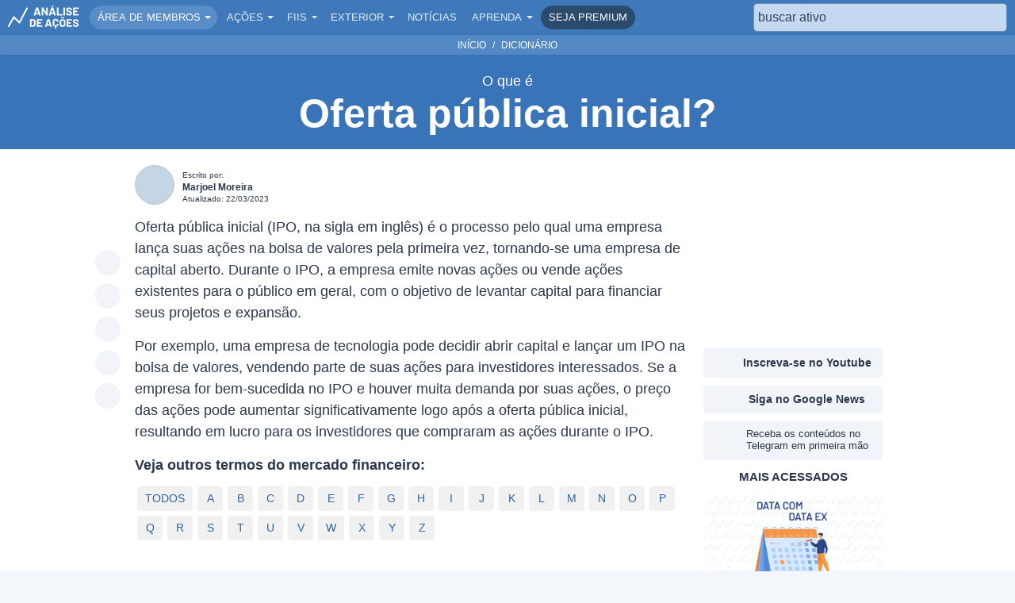

--- FILE ---
content_type: text/html; charset=utf-8
request_url: https://www.analisedeacoes.com/dicionario/o/oferta-publica-inicial/
body_size: 23129
content:
<!DOCTYPE html><html lang="pt-BR"><head><meta charSet="utf-8" /><meta httpEquiv="x-ua-compatible" content="ie=edge" /><meta name="viewport" content="width=device-width, initial-scale=1, shrink-to-fit=no" /><meta name="generator" content="Gatsby 4.21.1" /><meta data-react-helmet name="viewport" content="width=device-width, initial-scale=1" /><meta data-react-helmet name="google-site-verification" content="9lWh_DdhMm76BaJ1-PNeNFZ4n7hztRlbiNQUnl9NCZc" /><meta data-react-helmet name="facebook-domain-verification" content="5mr2i054x2cxfz0x7y38ao0vgm7xwn" /><meta data-react-helmet name="description" content="Oferta pública inicial (IPO, na sigla em inglês) é o processo pelo qual uma empresa lança suas ações na bolsa de valores pela primeira vez, ..." /><meta data-react-helmet name="publisher" content="Análise de Ações" /><meta data-react-helmet name="apple-mobile-web-app-capable" content="yes" /><meta data-react-helmet property="fb:app_id" content="2540667865982133" /><meta data-react-helmet name="apple-itunes-app" content="app-id=1673135022" /><meta data-react-helmet name="robots" content="max-image-preview:large" /><meta data-react-helmet property="og:site_name" content="Análise de Ações" /><meta data-react-helmet property="og:locale" content="pt_BR" /><meta data-react-helmet property="og:type" content="website" /><meta data-react-helmet property="og:title" content="O que é Oferta pública inicial?" /><meta data-react-helmet property="og:headline" content="O que é Oferta pública inicial?" /><meta data-react-helmet property="og:description" content="Oferta pública inicial (IPO, na sigla em inglês) é o processo pelo qual uma empresa lança suas ações na bolsa de valores pela primeira vez, ..." /><meta data-react-helmet property="og:url" content="https://www.analisedeacoes.com/dicionario/o/oferta-publica-inicial/" /><meta data-react-helmet property="og:image" content="https://static.analisedeacoes.com/images/cover/logo-cover-analise-de-acoes.jpg" /><meta data-react-helmet property="og:image:width" content="1200" /><meta data-react-helmet property="og:image:height" content="630" /><meta data-react-helmet property="og:type" content="article" /><meta data-react-helmet property="article:published_time" content="2020-11-10T13:31:47Z" /><meta data-react-helmet property="article:modified_time" content="2023-03-22T16:29:51Z" /><meta data-react-helmet name="twitter:card" content="summary_large_image" /><meta data-react-helmet name="twitter:site" content="@analisedeacoes" /><meta data-react-helmet name="twitter:image" content="https://static.analisedeacoes.com/images/cover/logo-cover-analise-de-acoes.jpg" /><meta data-react-helmet name="twitter:creator" content="@analisedeacoes" /><meta data-react-helmet name="twitter:description" content="Oferta pública inicial (IPO, na sigla em inglês) é o processo pelo qual uma empresa lança suas ações na bolsa de valores pela primeira vez, ..." /><meta data-react-helmet name="twitter:title" content="O que é Oferta pública inicial?" /><meta data-react-helmet name="twitter:app:name:googleplay" content="Análise de Ações: Dividendos, históricos e muito mais. Seus investimentos na palma das suas mãos!" /><meta data-react-helmet name="twitter:app:name:iphone" content="Análise de Ações: Dividendos, históricos e muito mais. Seus investimentos na palma das suas mãos!" /><meta data-react-helmet name="twitter:app:id:googleplay" content="com.analisedeacoes.app" /><meta data-react-helmet name="twitter:app:id:iphone" content="1673135022" /><meta data-react-helmet name="twitter:app:url:googleplay" content="https://play.google.com/store/apps/details?id=com.analisedeacoes.app" /><meta data-react-helmet name="twitter:app:url:iphone" content="https://apps.apple.com/br/app/id1673135022" /><meta data-react-helmet name="theme-color" content="#187cc3" /><meta data-react-helmet name="msapplication-TileColor" content="#1c6da7" /><meta data-react-helmet name="apple-mobile-web-app-title" content="Análise de Ações" /><meta data-react-helmet name="application-name" content="Análise de Ações" /><style data-href="/component---src-templates-dictionary-get-index-js.f165ec2612d915f033c1.css" data-identity="gatsby-global-css">#home .mkt .image{max-width:600px}@media(min-width:731px){.article-body-left .mkt.mkt-internal{min-height:116px!important}}.mkt{margin-bottom:10px;margin-top:10px;position:relative;text-align:center}@media(min-width:768px){.mkt.fixed{position:-webkit-sticky;position:sticky;top:125px}}.mkt.mkt-internal{align-items:center;display:flex;margin:0;min-height:160px;padding:0}.mkt.mkt-internal.square{min-height:220px}.mkt.mkt-internal.square.hide-mobile{display:flex}@media(max-width:991px){.mkt.mkt-internal.square.hide-mobile{display:none}}.mkt.mkt-internal.vertical{height:100%;padding-bottom:20px;padding-top:15px;position:absolute;right:-185px;width:170px}@media(max-width:1360px){.mkt.mkt-internal.vertical{display:none}}.mkt.mkt-internal.vertical .mkt-internal-fixed{height:100%}.mkt.mkt-internal.vertical .mkt-internal-fixed .mkt-internal-fixed2{position:-webkit-sticky;position:sticky;top:115px}.mkt.mkt-internal.horizontal{min-height:160px}@media(max-width:992px){.mkt.mkt-internal.horizontal{min-height:117px}}@media(max-width:730px){.mkt.mkt-internal.horizontal{min-height:233px}}@media(max-width:700px){.mkt.mkt-internal.horizontal{min-height:220px}}@media(max-width:560px){.mkt.mkt-internal.horizontal{min-height:190px}}@media(max-width:500px){.mkt.mkt-internal.horizontal{min-height:160px}}@media(max-width:430px){.mkt.mkt-internal.horizontal{min-height:130px}}@media(max-width:380px){.mkt.mkt-internal.horizontal{min-height:116px}}.mkt.mkt-internal a{display:block;padding:0;position:relative;text-decoration:none}.mkt.mkt-internal .image,.mkt.mkt-internal a{border-radius:5px;width:100%}.mkt.mkt-internal .image.hide-mobile{display:flex}@media(max-width:730px){.mkt.mkt-internal .image.hide-mobile{display:none}}.mkt.mkt-internal .image.hide-desktop{display:none}@media(max-width:730px){.mkt.mkt-internal .image.hide-desktop{display:flex}}.mkt a:hover{text-decoration:none}.breadcrumb{background:transparent;background-color:#5288c3;border-radius:2px;display:block!important;margin-bottom:10px!important;padding:2px 10px!important}.breadcrumb .breadcrumb-item{display:inline-block;font-size:12px;font-weight:400;text-transform:uppercase}@media(max-width:600px){.breadcrumb .breadcrumb-item.hide-mobile{display:none}}.breadcrumb .breadcrumb-item:before{color:#fff!important}.breadcrumb .breadcrumb-item.current{color:#c0e2ff}.breadcrumb .breadcrumb-item a,.breadcrumb .breadcrumb-item.current:before,.header{color:#fff}.header{background:#3874b7;padding-bottom:50px;padding-top:44px;text-align:center}.header .container{margin:0 auto;max-width:990px;padding-left:15px;padding-right:15px}@media(max-width:991px){.header .container{max-width:730px}}@media(max-width:700px){.header .container{padding-left:20px;padding-right:20px}}.header .header-about{margin:0 auto;max-width:950px;padding:10px 10px 17px;text-align:center}.header .header-about .subtitle,.header .header-about .title{cursor:default;font-size:50px;font-weight:600;line-height:110%}@media(max-width:991px){.header .header-about .subtitle,.header .header-about .title{font-size:36px;line-height:120%}}.header .header-about .title span{display:block;font-size:18px;line-height:150%}.header .header-about .subtitle,.header .header-about .text{font-size:18px;font-weight:400;line-height:140%;margin:0}@media(max-width:991px){.header .header-about .subtitle,.header .header-about .text{font-size:18px}}.header .header-about a{color:#fff;font-size:16px;font-weight:400;line-height:150%}.header .header-about a:active,.header .header-about a:focus,.header .header-about a:hover{color:#fff}.header .header-about-old{color:#fff;position:relative;text-align:center}.header .header-about-old h1{font-size:44px;font-weight:600;margin:0 0 7px;padding:0 10px;text-align:center}@media(max-width:991px){.header .header-about-old h1{font-size:36px}}.header .header-about-old h1 span{display:block;font-size:14px;line-height:150%;text-transform:uppercase}.header .header-about-old p{font-size:18px;font-weight:400;line-height:150%;margin:auto;max-width:1100px;padding:0 10px;text-align:center}.header .header-about-old a{color:#fff;font-size:16px;font-weight:400;line-height:150%}.header .header-about-old a:active,.header .header-about-old a:focus,.header .header-about-old a:hover{color:#fff}.article-card-item{display:block;margin-bottom:20px}@media(max-width:500px){.article-card-item{margin-bottom:10px;padding-left:5px;padding-right:5px}}.article-card-item:focus,.article-card-item:hover{text-decoration:none}.article-card-item.article-card-item-border{border-left:1px solid #d5dfeb}@media(max-width:767px){.article-card-item.article-card-item-border{border-left:none}}.article-card-item .card-header{background-color:#fff;background:50% no-repeat #c4d5e6;background-size:cover;border:none;border-radius:5px;height:210px;margin:0 0 15px;max-width:100%;padding:210px 0 0;text-align:center;width:100%}@media(max-width:575px){.article-card-item .card-header{height:300px;padding-top:300px}}@media(max-width:500px){.article-card-item .card-header{display:inline-block;height:100px;margin-bottom:0;padding-top:100px;width:130px}}.article-card-item.article-card-item-no-image .card-header{display:none}@media(max-width:991px){.article-card-item.article-card-item-no-image .card-header{display:inline-block}}.article-card-item.article-card-item-highlight .card-body{width:100%}.article-card-item.article-card-item-highlight .card-header{height:390px;padding-top:390px;width:100%}@media(max-width:991px){.article-card-item.article-card-item-highlight .card-header{height:600px;padding-top:600px}}@media(max-width:900px){.article-card-item.article-card-item-highlight .card-header{height:500px;padding-top:500px}}@media(max-width:767px){.article-card-item.article-card-item-highlight .card-header{height:400px;padding-top:400px}}@media(max-width:600px){.article-card-item.article-card-item-highlight .card-header{height:300px;padding-top:300px}}@media(max-width:500px){.article-card-item.article-card-item-highlight .card-header{margin-bottom:5px}}@media(max-width:390px){.article-card-item.article-card-item-highlight .card-header{height:200px;padding-top:200px}}@media(min-width:576px)and (max-width:767px){.article-card-item.col-sm-4 .card-header{height:130px;padding-top:130px}}@media(min-width:768px)and (max-width:991px){.article-card-item.col-md-4 .card-header{height:160px;padding-top:160px}}.article-card-item .card-body{margin:0;padding:0}@media(max-width:500px){.article-card-item .card-body{float:right;width:calc(100% - 140px)}}.article-card-item .card-body h3{color:#3a4d6b;font-size:16px;font-weight:600}.article-card-item .card-body p{color:#63738d;font-size:16px;font-weight:400}@media(max-width:500px){.article-card-item .card-body p.article-card-item-text{display:none}}.card-author{cursor:default;display:inline-block;margin-bottom:10px;position:relative}.card-author .card-author-left{display:inline-block;height:50px;width:50px}.card-author .card-author-left .author-image{background:#c4d5e6;border:1px solid #c0c5cc;border-radius:50%;height:100%;margin:0;overflow:hidden;width:100%}.card-author .card-author-right{display:inline-block;margin-left:10px;position:relative;top:-4px}.card-author .card-author-right .author-by,.card-author .card-author-right .author-date,.card-author .card-author-right .author-name{font-size:12px;font-weight:400;line-height:120%}.card-author .card-author-right .author-by{font-size:10px;margin-bottom:2px}.card-author .card-author-right .author-name{color:#2b374a;display:block;font-weight:600;margin-bottom:2px}.card-author .card-author-right .author-date{font-size:10px;margin-bottom:0}.social-share{margin-bottom:20px;margin-top:10px;text-align:center}@media(max-width:580px){.social-share{margin-top:30px}}.social-share.last{margin-top:30px}@media(max-width:580px){.social-share.last{margin-top:50px}}.social-share a{cursor:pointer}.social-share button{background:transparent;border:0;padding:3px}.social-share ol,.social-share ul{display:inline-block}@media(max-width:580px){.social-share ol,.social-share ul{display:block}}.social-share p{display:inline-block;font-size:12px;font-weight:400}.social-share p.first{padding-right:10px}@media(max-width:580px){.social-share p.first{margin-left:-70px;margin-top:-30px;padding:0;position:absolute}}.social-share p.second{padding-left:10px;padding-right:22px}@media(max-width:580px){.social-share p.second{margin-left:18px;margin-top:-62px;padding:0;position:absolute}}.social-share ol,.social-share ul{list-style-type:none;margin:0;padding:0;text-align:center}.social-share ol li,.social-share ul li{background-color:#f1f4f8;border-radius:50%;display:inline-block;height:32px;margin:0 5px;padding:4px;width:32px}.social-share ol li.social-default,.social-share ul li.social-default{background-color:#fff}.social-share ol li.social-default button,.social-share ul li.social-default button{cursor:default}.social-share ol li.social-default.social-default-custom,.social-share ul li.social-default.social-default-custom{background-color:#f1f4f8}.social-share ol li.social-default.social-default-custom button,.social-share ul li.social-default.social-default-custom button{cursor:pointer}.social-share ol li:first-child,.social-share ul li:first-child{margin-left:0}.social-share ol li:last-child,.social-share ul li:last-child{margin-right:0}.social-share ol li .social-img,.social-share ul li .social-img{display:inline-block;height:17px;margin:0 0 -2px;width:17px}.content-body-section{margin-bottom:10px;position:relative}.content-body-section .container{margin:0 auto;max-width:990px;padding-left:15px;padding-right:15px}@media(max-width:991px){.content-body-section .container{max-width:730px}}@media(max-width:700px){.content-body-section .container{padding-left:20px;padding-right:20px}}.content-body-section .article-social-share{position:absolute}@media(min-width:1100px){.content-body-section .article-social-share{height:100%;margin-left:-40px;padding:65px 0 20px}}@media(max-width:1099px){.content-body-section .article-social-share{left:50%;margin-left:-133px;top:-42px}}.content-body-section .article-social-share .social-share{margin:0}@media(min-width:1100px){.content-body-section .article-social-share .social-share{position:-webkit-sticky;position:sticky;top:55px}}@media(max-width:1099px){.content-body-section .article-social-share .social-share ul{background:#fff;border-radius:10px;padding:7px 12px}}@media(min-width:1100px){.content-body-section .article-social-share .social-share ul li{display:block;margin:0 0 10px}.content-body-section .article-social-share .social-share ul li:last-child{margin:0}}.content-body-section .cover-image{margin:6px 0 10px;text-align:center}.content-body-section .cover-image .cover-image-img{background:#c4d5e6;border-radius:10px;height:367px;width:700px}@media(max-width:991px){.content-body-section .cover-image .cover-image-img{height:370px;width:702px}}@media(max-width:740px){.content-body-section .cover-image .cover-image-img{height:306px;width:580px}}@media(max-width:620px){.content-body-section .cover-image .cover-image-img{height:196px;width:370px}}@media(max-width:410px){.content-body-section .cover-image .cover-image-img{height:175px;width:331px}}@media(max-width:370px){.content-body-section .cover-image .cover-image-img{height:148px;width:280px}}.content-body-section .article-body{display:flex;flex-wrap:wrap;position:relative}.content-body-section .article-body .article-body-center{flex:0 0 auto;padding:0;position:relative;width:100%}.content-body-section .article-body .article-body-left{flex:0 0 auto;padding:0 10px;position:relative;width:75%}@media(max-width:991px){.content-body-section .article-body .article-body-left{padding:0;width:100%}}.content-body-section .article-body .article-body-right{flex:0 0 auto;padding:0 10px;position:relative;width:25%}@media(max-width:991px){.content-body-section .article-body .article-body-right{padding:0;width:100%}}.content-body-section .article-body .article-body-right .article-body-right-fixed{margin-left:auto;margin-right:auto;max-width:400px}@media(min-width:991px){.content-body-section .article-body .article-body-right .article-body-right-fixed{position:-webkit-sticky;position:sticky;top:55px}}@media(max-width:500px){.content-body-section .article-body .article-body-right .cta-telegram .col-sm-12{padding-left:5px;padding-right:5px}}.content-body-section .article-body .article-body-right .cta-telegram .button-telegram{background-color:#f1f4f8;border-color:#f1f4f8;color:inherit;display:block;margin-bottom:10px;padding:7px;text-align:center}.content-body-section .article-body .article-body-right .cta-telegram .button-telegram p{float:right;font-size:13px;font-weight:400;line-height:120%;position:relative;top:1px;width:157px}.content-body-section .article-body .article-body-right .cta-telegram .button-telegram figure{display:inline-block;height:30px;width:30px}.content-body-section .article-body .article-body-right .cta-telegram .button-telegram .img-telegram{height:30px;width:30px}.content-body-section .article-body .article-body-right .cta-telegram .button-telegram .cta-telegram-wrapper{margin:0 auto;max-width:196px;text-align:left}@media(max-width:500px){.content-body-section .article-body .article-body-right .cta-google-news .col-sm-12{padding-left:5px;padding-right:5px}}.content-body-section .article-body .article-body-right .cta-google-news .button-google-news{background-color:#f1f4f8;border-color:#f1f4f8;color:inherit;display:block;margin-bottom:10px;padding:0;text-align:center}.content-body-section .article-body .article-body-right .cta-google-news .button-google-news p{float:right;font-size:14px;font-weight:600;line-height:130%;position:relative;top:8px}.content-body-section .article-body .article-body-right .cta-google-news .button-google-news figure{display:inline-block;height:30px;position:relative;top:2px;width:30px}.content-body-section .article-body .article-body-right .cta-google-news .button-google-news .img-google-news{height:30px;width:30px}.content-body-section .article-body .article-body-right .cta-google-news .button-google-news .cta-google-new-wrapper{margin:0 auto;max-width:181px;text-align:left}@media(max-width:500px){.content-body-section .article-body .article-body-right .cta-youtube .col-sm-12{padding-left:5px;padding-right:5px}}.content-body-section .article-body .article-body-right .cta-youtube .button-youtube{background-color:#f1f4f8;border-color:#f1f4f8;color:inherit;display:block;margin-bottom:10px;margin-top:10px;padding:4px 0;text-align:center}.content-body-section .article-body .article-body-right .cta-youtube .button-youtube p{float:right;font-size:14px;font-weight:600;line-height:130%;position:relative;top:6px}.content-body-section .article-body .article-body-right .cta-youtube .button-youtube figure{display:inline-block;height:25px;position:relative;top:2px;width:35px}.content-body-section .article-body .article-body-right .cta-youtube .button-youtube .img-youtube{height:25px;width:35px}.content-body-section .article-body .article-body-right .cta-youtube .button-youtube .cta-youtube-wrapper{margin:0 auto;max-width:197px;text-align:left}.content-body-section .article-body .article-body-right h2{font-size:15px;font-weight:600;text-align:center;text-transform:uppercase}@media(max-width:991px){.content-body-section .article-body .article-body-right h2{font-size:20px;margin-bottom:15px;margin-top:10px}}@media(min-width:991px){.content-body-section .article-body .article-body-right .article-card-item{margin-bottom:10px}.content-body-section .article-body .article-body-right .article-card-item .card-header{height:110px;margin-bottom:8px;padding-top:110px}.content-body-section .article-body .article-body-right .article-card-item h3{font-size:14px;line-height:130%;margin-bottom:0}.content-body-section .article-body .article-body-right .row{margin-left:-15px;margin-right:-15px}}@media(min-width:1100px){.content-body-section.content-body-section-menu .article-social-share{padding-top:65px}}@media(max-width:1099px){.content-body-section.content-body-section-menu .article-social-share{top:-115px}}@media(min-width:1100px){.content-body-section.content-body-section-menu .article-social-share .social-share{top:115px}}.content-body-section.content-body-section-menu .article-social-share .social-share ul,.content-body-section.content-body-section-menu .article-social-share .social-share ul .social-default{background:transparent}.content-body-section.content-body-section-menu .article-social-share .social-share ul .social-default.social-default-custom{background:#f1f4f8}@media(min-width:991px){.content-body-section.content-body-section-menu .article-body-right-fixed{top:116px!important}}#dictionary-item{background:#fff}#dictionary-item .alphabet{margin:15px 0 20px}#dictionary-item .alphabet p{font-weight:400;margin-bottom:10px}#dictionary-item .alphabet ul{margin:0;padding:0}#dictionary-item .alphabet ul li{background-color:#f1f1f1;border-radius:4px;display:inline-block;margin:3px;text-align:center}#dictionary-item .alphabet ul li a{display:inline-block;font-size:14px;margin:0;min-width:32px;padding:5px 10px}#dictionary-item .alphabet ul li:hover{background-color:#147ac3}#dictionary-item .alphabet ul li:hover a{color:#fff}#dictionary-item .alphabet ul li:hover a:hover{text-decoration:none}#dictionary-item .header{margin-bottom:20px;padding-bottom:0}@media(max-width:1099px){#dictionary-item .header .header-about{padding-bottom:40px}}#dictionary-item .header .header-about .title{margin-bottom:0}#dictionary-item .header .header-about .title span{font-weight:400}</style><style data-href="/commons.8e44b0b256b13231bcd8.css" data-identity="gatsby-global-css">@charset "UTF-8";.search-autocomplete{display:block;position:relative;width:100%}.search-autocomplete .search-input{background-color:#d4e4f8;border:1px solid #7b93ad;border-radius:5px;color:#313e4a;display:flex;margin:0;opacity:.9;padding:3px 5px;width:100%}.search-autocomplete .search-input::placeholder{color:#313e4a}.search-autocomplete .search-input:focus{opacity:1}.search-autocomplete .search-input:focus-visible{outline:none}.search-autocomplete .search-results{background:#fff;border:1px solid #dce8f5;border-radius:5px;border-top-left-radius:3px;border-top-right-radius:3px;box-shadow:4px 2px 13px 0 #cad5e25e;color:#4e657f;margin-top:2px;overflow:auto;position:absolute;width:100%;z-index:9999999}.search-autocomplete .search-results .search-results-item{border-bottom:1px solid #dce8f5;color:#4e657f;cursor:pointer;display:block;font-size:14px;overflow:hidden;padding:4px 3px 2px 4px;white-space:nowrap}.search-autocomplete .search-results .search-results-item:hover{background:#f1f4f8}.search-autocomplete .search-results .search-results-item:last-child{border-bottom:0}.search-autocomplete .search-results .search-results-item label{color:#6f8296;cursor:pointer;display:block;font-size:10px;font-weight:600;line-height:120%;text-transform:uppercase}.search-autocomplete .search-results .search-results-item span{cursor:default;font-size:14px;line-height:2.2;padding:5px 20px}.search-autocomplete .search-results .search-results-item strong{color:#4e657f;font-weight:600}.search-autocomplete .search-results .search-results-item p{color:#6f8296;font-size:14px;font-weight:400;line-height:120%}#navbar{background-color:#3f79ba;border-bottom:1px solid #3670b1;padding:3px;z-index:1030}#navbar .container{padding-left:7px;padding-right:7px}#navbar .menu-badge{position:absolute;top:2px}#navbar .menu-badge .verified{width:15px}#navbar .navbar-toggler{border:none;height:36px;padding:0;width:32px}#navbar .navbar-toggler:focus{box-shadow:none}#navbar .navbar-toggler .menu-icon div{background-color:#fff;border-radius:10px;height:4px;margin:6px 0 6px 2px;width:30px}#navbar .navbar-brand{font-size:17px;height:37px;margin:0;padding:0 8px 8px 0;position:relative;top:4px}@media(max-width:991px){#navbar .navbar-brand{padding-right:0}}@media(max-width:370px){#navbar .navbar-brand{top:6px}}#navbar .navbar-brand .partial-logo{display:none;height:25px;width:25px}@media(max-width:370px){#navbar .navbar-brand .partial-logo{display:block}}#navbar .navbar-brand .full-logo{display:block;height:29px;width:90px}@media(max-width:370px){#navbar .navbar-brand .full-logo{display:none}}#navbar .search-bar{line-height:28px;margin-left:auto;margin-right:0;width:320px;z-index:3}@media(max-width:1174px){#navbar .search-bar{width:263px}}@media(max-width:1115px){#navbar .search-bar{width:calc(100% - 795px)}}@media(max-width:991px){#navbar .search-bar{margin-right:7px;width:calc(100% - 137px)}}@media(max-width:370px){#navbar .search-bar{margin-right:7px;width:calc(100% - 70px)}}@media(min-width:992px){#navbar .search-bar.search-bar-mobile{display:none}}@media(max-width:991px){#navbar .search-bar.search-bar-desktop{display:none}}#navbar .nav-item{line-height:30px;margin-left:5px}@media(max-width:991px){#navbar .nav-item{text-align:center}}#navbar .nav-item a{text-decoration:none}#navbar .nav-item .dropdown-toggle:after{position:relative;right:-2px;top:2px}#navbar .nav-item .nav-link{background:none;border:0;border-radius:50px;color:#e1eefd;font-size:13px;font-weight:400;padding:0 7px;text-transform:uppercase}@media(max-width:991px){#navbar .nav-item .nav-link{font-size:14px;padding:1px 3px;width:100%}}#navbar .nav-item .nav-link:hover{background-color:#598dc7}@media(max-width:991px){#navbar .nav-item .nav-link:hover{background-color:#3f79ba}}#navbar .nav-item .nav-link.menu-highlight{background-color:#598dc7;color:#fff;padding-left:10px;padding-right:10px}@media(max-width:991px){#navbar .nav-item .nav-link.menu-highlight{border-radius:5px;margin-bottom:10px;margin-top:10px}}#navbar .nav-item .nav-link.menu-highlight.menu-premium.menu-premium-mobile{display:inline-block!important;margin-top:5px!important;width:inherit!important}#navbar .nav-item .nav-link.menu-highlight.menu-premium{background-color:#2a4a6e}#navbar .nav-item .nav-link.menu-highlight.menu-premium:hover{background-color:#2a4a6e;opacity:.8}#navbar .nav-item .nav-link.menu-highlight:hover{background-color:#598dc7}#navbar .dropdown-menu{left:inherit;padding:2px 0}#navbar .dropdown-menu .dropdown-item{color:#4e657f;font-size:13px;padding:0 10px;text-transform:uppercase}#navbar .dropdown-menu .dropdown-divider{margin:0}@media(min-width:992px){#navbar .menu-custom-mobile{display:none}}#navbar .menu-custom-mobile .menu-badge{position:relative;top:1px}@media(max-width:991px){#navbar .menu-custom-mobile .dropdown-menu{border:none}}#navbar .menu-custom-mobile .dropdown-menu .dropdown-item{background-color:inherit;text-align:center}#navbar .menu-custom-mobile .dropdown-menu .dropdown-item.active,#navbar .menu-custom-mobile .dropdown-menu .dropdown-item:active{background-color:inherit}@media(max-width:991px){#navbar .menu-custom-desktop{display:none}}#navbar .menu-custom-desktop .dropdown-item.active,#navbar .menu-custom-desktop .dropdown-item:active{background-color:#3874b7;color:#fff}.modal-app .modal-content{border-color:#fff!important;height:469px!important;position:relative;width:300px!important}.modal-app .modal-dialog{margin:0 auto!important;max-width:300px!important;opacity:1!important;top:50px}.modal-app .modal-dialog h1{margin:0 0 10px!important;padding:0!important;text-align:center!important}.modal-app .modal-dialog .modal-app-qrcode{height:120px;width:120px}.modal-app .modal-dialog .hide-mobile{display:block}@media(max-width:800px){.modal-app .modal-dialog .hide-mobile{display:none}}.modal-app .modal-dialog .hide-desktop{display:none}@media(max-width:800px){.modal-app .modal-dialog .hide-desktop{display:block}}.modal-app .modal-dialog .modal-app-download-image{border-radius:6px;height:467px;width:298.5px}.modal-app .modal-dialog .loading{position:relative;top:2px}.modal-app .modal-dialog .modal-text{color:#00183e;text-align:left}@media(max-width:577px){.modal-app .modal-dialog .form-input-ddd{flex:0 0 auto;width:30%}.modal-app .modal-dialog .form-input-phone{flex:0 0 auto;width:70%}}.modal-app .modal-dialog .button-submit .button{background-color:red!important;border-color:red!important}.modal-app .modal-dialog .modal-footer,.modal-app .modal-dialog .modal-header{border:none;padding:0!important}.modal-app .modal-dialog .modal-body{padding:0;text-align:center}.modal-app .modal-dialog .modal-body .modal-title{font-size:20px;font-weight:500;line-height:26px;margin-bottom:10px;white-space:inherit}.modal-app .modal-dialog .modal-footer{justify-content:center;margin:0 auto}.modal-app .modal-dialog .modal-content{border-radius:6px;padding:0!important}.modal-app .modal-dialog .button{display:block;font-size:15px;text-transform:uppercase;width:100%}.modal-app .modal-dialog h1{color:#424242;font-size:18px;font-weight:600;line-height:120%;margin-bottom:15px;margin-top:10px;max-width:360px;text-align:left}.modal-app .modal-dialog .form{position:relative}.modal-app .modal-dialog .btn-close{background:none;opacity:1!important;padding:0 6px 5px;position:absolute!important;right:-5px;top:2px;z-index:1}.modal-app .modal-dialog .btn-close:focus{box-shadow:none}.modal-app .modal-dialog .btn-close:after,.modal-app .modal-dialog .btn-close:before{background-color:#fff!important;content:" ";display:inline-block;height:20px!important;position:relative;width:3px!important}.modal-app .modal-dialog .btn-close:before{transform:rotate(45deg)}.modal-app .modal-dialog .btn-close:after{left:-3px!important;transform:rotate(-45deg)}.modal-backdrop{background:rgba(58,118,184,.5)}.modal-backdrop.show{opacity:1}.footer{background:#3874b7;font-weight:400;margin-top:40px;padding-top:3px;text-align:center}.footer .container{max-width:1210px}.footer a,.footer p{color:#fff}.footer strong{font-weight:600}.footer a:focus,.footer a:hover{color:#fff}.footer .footer-app{margin-top:5px}.footer .footer-app .hide-mobile{display:block}@media(max-width:800px){.footer .footer-app .hide-mobile{display:none}}.footer .footer-app .hide-desktop{display:none}@media(max-width:800px){.footer .footer-app .hide-desktop{display:block}}.footer .footer-app .footer-app-download-image{display:block;height:43px;margin:10px auto 20px;width:300px}.footer .footer-app .footer-app-download-qrcode-image{border-radius:5px;display:block;height:120px;margin:8px auto 0;width:120px}.footer .footer-social{margin:15px 0 10px}.footer .footer-social li{display:inline-block;padding:0 8px}.footer .footer-social li:first-child{padding-left:0}.footer .footer-social li:last-child{padding-right:0}.footer .footer-social .img-social{display:block;height:20px;width:20px}.footer .footer-menu{display:flex;flex-wrap:wrap;margin:15px 0 20px}.footer .footer-menu ul li{display:block;padding:5px 0}.footer .footer-menu .footer-about,.footer .footer-menu .footer-account,.footer .footer-menu .footer-investments,.footer .footer-menu .footer-learn,.footer .footer-menu .footer-tools{flex:0 0 auto}.footer .footer-menu .footer-account,.footer .footer-menu .footer-investments,.footer .footer-menu .footer-learn,.footer .footer-menu .footer-tools{width:100%}@media(min-width:576px){.footer .footer-menu .footer-account,.footer .footer-menu .footer-investments,.footer .footer-menu .footer-learn,.footer .footer-menu .footer-tools{width:50%}}@media(min-width:768px){.footer .footer-menu .footer-account,.footer .footer-menu .footer-investments,.footer .footer-menu .footer-learn,.footer .footer-menu .footer-tools{width:25%}}.footer .footer-menu .footer-about{flex:0 0 auto;width:100%}.footer .footer-menu .footer-about li{display:inline-block;padding:5px 10px}@media(max-width:767px){.footer .footer-menu .footer-about li{display:block}}@media(min-width:768px){.footer .footer-menu .footer-about li{margin-top:20px}.footer .footer-menu .footer-about li.footer-menu-title{display:none}}@media(max-width:767px){.footer .footer-menu .footer-menu-title{margin-top:10px}}.footer .footer-disclaimer{margin-bottom:20px}.footer .footer-disclaimer .copyright{font-size:14px;margin-bottom:10px}.footer .footer-disclaimer .disclaimer{font-size:12px}.footer .footer-disclaimer a{text-decoration:underline}.footer .footer-analise{background:#1c5696;padding:20px 10px}.footer .footer-analise a,.footer .footer-analise p{font-size:14px}.footer .footer-analise .logo-anbima{display:inline-block;margin-bottom:10px}.footer .footer-analise .logo-anbima .img-anbima{height:80px;width:80px}.footer .footer-analise .logo-analise{display:block;margin-top:10px}.footer .footer-analise .logo-analise .logo-analise-img{height:20px;width:20px}/*!
 * Bootstrap v5.0.1 (https://getbootstrap.com/)
 * Copyright 2011-2021 The Bootstrap Authors
 * Copyright 2011-2021 Twitter, Inc.
 * Licensed under MIT (https://github.com/twbs/bootstrap/blob/main/LICENSE)
 */:root{--bs-blue:#0d6efd;--bs-indigo:#6610f2;--bs-purple:#6f42c1;--bs-pink:#d63384;--bs-red:#dc3545;--bs-orange:#fd7e14;--bs-yellow:#ffc107;--bs-green:#198754;--bs-teal:#20c997;--bs-cyan:#0dcaf0;--bs-white:#fff;--bs-gray:#6c757d;--bs-gray-dark:#343a40;--bs-primary:#0d6efd;--bs-secondary:#6c757d;--bs-success:#198754;--bs-info:#0dcaf0;--bs-warning:#ffc107;--bs-danger:#dc3545;--bs-light:#f8f9fa;--bs-dark:#212529;--bs-font-sans-serif:system-ui,-apple-system,"Segoe UI",Roboto,"Helvetica Neue",Arial,"Noto Sans","Liberation Sans",sans-serif,"Apple Color Emoji","Segoe UI Emoji","Segoe UI Symbol","Noto Color Emoji";--bs-font-monospace:SFMono-Regular,Menlo,Monaco,Consolas,"Liberation Mono","Courier New",monospace;--bs-gradient:linear-gradient(180deg,hsla(0,0%,100%,.15),hsla(0,0%,100%,0))}*,:after,:before{box-sizing:border-box}@media (prefers-reduced-motion:no-preference){:root{scroll-behavior:smooth}}body{-webkit-text-size-adjust:100%;-webkit-tap-highlight-color:transparent;background-color:#fff;color:#212529;font-family:var(--bs-font-sans-serif);font-size:1rem;font-weight:400;line-height:1.5;margin:0}hr{background-color:currentColor;border:0;color:inherit;margin:1rem 0;opacity:.25}hr:not([size]){height:1px}.h1,.h2,.h3,.h4,h1,h2,h3,h4{font-weight:500;line-height:1.2;margin-bottom:.5rem;margin-top:0}.h1,h1{font-size:calc(1.375rem + 1.5vw)}@media (min-width:1200px){.h1,h1{font-size:2.5rem}}.h2,h2{font-size:calc(1.325rem + .9vw)}@media (min-width:1200px){.h2,h2{font-size:2rem}}.h3,h3{font-size:calc(1.3rem + .6vw)}@media (min-width:1200px){.h3,h3{font-size:1.75rem}}.h4,h4{font-size:calc(1.275rem + .3vw)}@media (min-width:1200px){.h4,h4{font-size:1.5rem}}p{margin-bottom:1rem;margin-top:0}ol,ul{margin-bottom:1rem;margin-top:0;padding-left:2rem}ol ol,ol ul,ul ol,ul ul{margin-bottom:0}dd{margin-bottom:.5rem;margin-left:0}b,strong{font-weight:bolder}.small,small{font-size:.875em}a{color:#0d6efd;text-decoration:underline}a:hover{color:#0a58ca}a:not([href]):not([class]),a:not([href]):not([class]):hover{color:inherit;text-decoration:none}code,pre{direction:ltr;font-family:var(--bs-font-monospace);font-size:1em;unicode-bidi:bidi-override}pre{display:block;font-size:.875em;margin-bottom:1rem;margin-top:0;overflow:auto}pre code{color:inherit;font-size:inherit;word-break:normal}code{word-wrap:break-word;color:#d63384;font-size:.875em}a>code{color:inherit}figure{margin:0 0 1rem}img,svg{vertical-align:middle}table{caption-side:bottom}caption{color:#6c757d;padding-bottom:.5rem;padding-top:.5rem;text-align:left}th{text-align:inherit;text-align:-webkit-match-parent}tbody,td,th,thead,tr{border:0 solid;border-color:inherit}label{display:inline-block}button{border-radius:0}button:focus:not(:focus-visible){outline:0}button,input,select,textarea{font-family:inherit;font-size:inherit;line-height:inherit;margin:0}button,select{text-transform:none}[role=button]{cursor:pointer}select{word-wrap:normal}select:disabled{opacity:1}[list]::-webkit-calendar-picker-indicator{display:none}[type=button],[type=submit],button{-webkit-appearance:button}[type=button]:not(:disabled),[type=submit]:not(:disabled),button:not(:disabled){cursor:pointer}::-moz-focus-inner{border-style:none;padding:0}textarea{resize:vertical}legend{float:left;font-size:calc(1.275rem + .3vw);line-height:inherit;margin-bottom:.5rem;padding:0;width:100%}@media (min-width:1200px){legend{font-size:1.5rem}}legend+*{clear:left}::-webkit-datetime-edit-day-field,::-webkit-datetime-edit-fields-wrapper,::-webkit-datetime-edit-hour-field,::-webkit-datetime-edit-minute,::-webkit-datetime-edit-month-field,::-webkit-datetime-edit-text,::-webkit-datetime-edit-year-field{padding:0}::-webkit-inner-spin-button{height:auto}[type=search]{-webkit-appearance:textfield;outline-offset:-2px}::-webkit-search-decoration{-webkit-appearance:none}::-webkit-color-swatch-wrapper{padding:0}::file-selector-button{font:inherit}::-webkit-file-upload-button{-webkit-appearance:button;font:inherit}iframe{border:0}progress{vertical-align:baseline}[hidden]{display:none!important}.lead{font-size:1.25rem;font-weight:300}.list-unstyled{list-style:none;padding-left:0}.figure{display:inline-block}.container{margin-left:auto;margin-right:auto;padding-left:var(--bs-gutter-x,.75rem);padding-right:var(--bs-gutter-x,.75rem)}@media (min-width:576px){.container{max-width:540px}}@media (min-width:768px){.container{max-width:720px}}@media (min-width:992px){.container{max-width:960px}}@media (min-width:1200px){.container{max-width:1140px}}@media (min-width:1400px){.container{max-width:1320px}}.row{--bs-gutter-x:1.5rem;--bs-gutter-y:0;display:flex;flex-wrap:wrap;margin-left:calc(var(--bs-gutter-x)/-2);margin-right:calc(var(--bs-gutter-x)/-2);margin-top:calc(var(--bs-gutter-y)*-1)}.row>*{flex-shrink:0;margin-top:var(--bs-gutter-y);max-width:100%;padding-left:calc(var(--bs-gutter-x)/2);padding-right:calc(var(--bs-gutter-x)/2);width:100%}@media (min-width:576px){.col-sm-2{flex:0 0 auto;width:16.6666666667%}.col-sm-3{flex:0 0 auto;width:25%}.col-sm-4{flex:0 0 auto;width:33.3333333333%}.col-sm-6{flex:0 0 auto;width:50%}.col-sm-9{flex:0 0 auto;width:75%}.col-sm-10{flex:0 0 auto;width:83.3333333333%}.col-sm-12{flex:0 0 auto;width:100%}}@media (min-width:768px){.col-md-2{flex:0 0 auto;width:16.6666666667%}.col-md-3{flex:0 0 auto;width:25%}.col-md-4{flex:0 0 auto;width:33.3333333333%}.col-md-5{flex:0 0 auto;width:41.6666666667%}.col-md-6{flex:0 0 auto;width:50%}.col-md-7{flex:0 0 auto;width:58.3333333333%}.col-md-8{flex:0 0 auto;width:66.6666666667%}.col-md-12{flex:0 0 auto;width:100%}}@media (min-width:992px){.col-lg-2{flex:0 0 auto;width:16.6666666667%}.col-lg-3{flex:0 0 auto;width:25%}.col-lg-4{flex:0 0 auto;width:33.3333333333%}.col-lg-6{flex:0 0 auto;width:50%}.col-lg-8{flex:0 0 auto;width:66.6666666667%}.col-lg-12{flex:0 0 auto;width:100%}}.table{--bs-table-bg:transparent;--bs-table-accent-bg:transparent;--bs-table-striped-color:#212529;--bs-table-striped-bg:rgba(0,0,0,.05);--bs-table-active-color:#212529;--bs-table-active-bg:rgba(0,0,0,.1);--bs-table-hover-color:#212529;--bs-table-hover-bg:rgba(0,0,0,.075);border-color:#dee2e6;color:#212529;margin-bottom:1rem;vertical-align:top;width:100%}.table>:not(caption)>*>*{background-color:var(--bs-table-bg);border-bottom-width:1px;box-shadow:inset 0 0 0 9999px var(--bs-table-accent-bg);padding:.5rem}.table>tbody{vertical-align:inherit}.table>thead{vertical-align:bottom}.table>:not(:last-child)>:last-child>*{border-bottom-color:currentColor}.table-hover>tbody>tr:hover{--bs-table-accent-bg:var(--bs-table-hover-bg);color:var(--bs-table-hover-color)}.table-responsive{-webkit-overflow-scrolling:touch;overflow-x:auto}.form-control{-webkit-appearance:none;appearance:none;background-clip:padding-box;background-color:#fff;border:1px solid #ced4da;border-radius:.25rem;color:#212529;display:block;font-size:1rem;font-weight:400;line-height:1.5;padding:.375rem .75rem;transition:border-color .15s ease-in-out,box-shadow .15s ease-in-out;width:100%}@media (prefers-reduced-motion:reduce){.form-control{transition:none}}.form-control:focus{background-color:#fff;border-color:#86b7fe;box-shadow:0 0 0 .25rem rgba(13,110,253,.25);color:#212529;outline:0}.form-control::-webkit-date-and-time-value{height:1.5em}.form-control::placeholder{color:#6c757d;opacity:1}.form-control:disabled{background-color:#e9ecef;opacity:1}.form-control::file-selector-button{-webkit-margin-end:.75rem;background-color:#e9ecef;border:0 solid;border-color:inherit;border-inline-end-width:1px;border-radius:0;color:#212529;margin:-.375rem -.75rem;margin-inline-end:.75rem;padding:.375rem .75rem;pointer-events:none;transition:color .15s ease-in-out,background-color .15s ease-in-out,border-color .15s ease-in-out,box-shadow .15s ease-in-out}@media (prefers-reduced-motion:reduce){.form-control::-webkit-file-upload-button{-webkit-transition:none;transition:none}.form-control::file-selector-button{transition:none}}.form-control:hover:not(:disabled):not([readonly])::file-selector-button{background-color:#dde0e3}.form-control::-webkit-file-upload-button{-webkit-margin-end:.75rem;background-color:#e9ecef;border:0 solid;border-color:inherit;border-inline-end-width:1px;border-radius:0;color:#212529;margin:-.375rem -.75rem;margin-inline-end:.75rem;padding:.375rem .75rem;pointer-events:none;-webkit-transition:color .15s ease-in-out,background-color .15s ease-in-out,border-color .15s ease-in-out,box-shadow .15s ease-in-out;transition:color .15s ease-in-out,background-color .15s ease-in-out,border-color .15s ease-in-out,box-shadow .15s ease-in-out}@media (prefers-reduced-motion:reduce){.form-control::-webkit-file-upload-button{-webkit-transition:none;transition:none}}.form-control:hover:not(:disabled):not([readonly])::-webkit-file-upload-button{background-color:#dde0e3}textarea.form-control{min-height:calc(1.5em + .75rem + 2px)}.form-range{-webkit-appearance:none;appearance:none;background-color:transparent;height:1.5rem;padding:0;width:100%}.form-range:focus{outline:0}.form-range:focus::-webkit-slider-thumb{box-shadow:0 0 0 1px #fff,0 0 0 .25rem rgba(13,110,253,.25)}.form-range:focus::-moz-range-thumb{box-shadow:0 0 0 1px #fff,0 0 0 .25rem rgba(13,110,253,.25)}.form-range::-moz-focus-outer{border:0}.form-range::-webkit-slider-thumb{-webkit-appearance:none;appearance:none;background-color:#0d6efd;border:0;border-radius:1rem;height:1rem;margin-top:-.25rem;-webkit-transition:background-color .15s ease-in-out,border-color .15s ease-in-out,box-shadow .15s ease-in-out;transition:background-color .15s ease-in-out,border-color .15s ease-in-out,box-shadow .15s ease-in-out;width:1rem}@media (prefers-reduced-motion:reduce){.form-range::-webkit-slider-thumb{-webkit-transition:none;transition:none}}.form-range::-webkit-slider-thumb:active{background-color:#b6d4fe}.form-range::-webkit-slider-runnable-track{background-color:#dee2e6;border-color:transparent;border-radius:1rem;color:transparent;cursor:pointer;height:.5rem;width:100%}.form-range::-moz-range-thumb{appearance:none;background-color:#0d6efd;border:0;border-radius:1rem;height:1rem;-moz-transition:background-color .15s ease-in-out,border-color .15s ease-in-out,box-shadow .15s ease-in-out;transition:background-color .15s ease-in-out,border-color .15s ease-in-out,box-shadow .15s ease-in-out;width:1rem}@media (prefers-reduced-motion:reduce){.form-range::-moz-range-thumb{-moz-transition:none;transition:none}}.form-range::-moz-range-thumb:active{background-color:#b6d4fe}.form-range::-moz-range-track{background-color:#dee2e6;border-color:transparent;border-radius:1rem;color:transparent;cursor:pointer;height:.5rem;width:100%}.form-range:disabled{pointer-events:none}.form-range:disabled::-webkit-slider-thumb{background-color:#adb5bd}.form-range:disabled::-moz-range-thumb{background-color:#adb5bd}.fade{transition:opacity .15s linear}@media (prefers-reduced-motion:reduce){.fade{transition:none}}.fade:not(.show){opacity:0}.collapse:not(.show){display:none}.collapsing{height:0;overflow:hidden;transition:height .35s ease}@media (prefers-reduced-motion:reduce){.collapsing{transition:none}}.dropdown,.dropstart{position:relative}.dropdown-toggle{white-space:nowrap}.dropdown-toggle:after{border-bottom:0;border-left:.3em solid transparent;border-right:.3em solid transparent;border-top:.3em solid;content:"";display:inline-block;margin-left:.255em;vertical-align:.255em}.dropdown-toggle:empty:after{margin-left:0}.dropdown-menu{background-clip:padding-box;background-color:#fff;border:1px solid rgba(0,0,0,.15);border-radius:.25rem;color:#212529;display:none;font-size:1rem;list-style:none;margin:0;min-width:10rem;padding:.5rem 0;position:absolute;text-align:left;z-index:1000}.dropstart .dropdown-toggle:after{content:"";display:inline-block;display:none;margin-left:.255em;vertical-align:.255em}.dropstart .dropdown-toggle:before{border-bottom:.3em solid transparent;border-right:.3em solid;border-top:.3em solid transparent;content:"";display:inline-block;margin-right:.255em;vertical-align:.255em}.dropstart .dropdown-toggle:empty:after{margin-left:0}.dropstart .dropdown-toggle:before{vertical-align:0}.dropdown-divider{border-top:1px solid rgba(0,0,0,.15);height:0;margin:.5rem 0;overflow:hidden}.dropdown-item{background-color:transparent;border:0;clear:both;color:#212529;display:block;font-weight:400;padding:.25rem 1rem;text-align:inherit;text-decoration:none;white-space:nowrap;width:100%}.dropdown-item:focus,.dropdown-item:hover{background-color:#e9ecef;color:#1e2125}.dropdown-item.active,.dropdown-item:active{background-color:#0d6efd;color:#fff;text-decoration:none}.dropdown-item.disabled,.dropdown-item:disabled{background-color:transparent;color:#adb5bd;pointer-events:none}.dropdown-menu.show{display:block}.nav{display:flex;flex-wrap:wrap;list-style:none;margin-bottom:0;padding-left:0}.nav-link{color:#0d6efd;display:block;padding:.5rem 1rem;text-decoration:none;transition:color .15s ease-in-out,background-color .15s ease-in-out,border-color .15s ease-in-out}@media (prefers-reduced-motion:reduce){.nav-link{transition:none}}.nav-link:focus,.nav-link:hover{color:#0a58ca}.nav-link.disabled{color:#6c757d;cursor:default;pointer-events:none}.navbar{flex-wrap:wrap;padding-bottom:.5rem;padding-top:.5rem;position:relative}.navbar,.navbar>.container{align-items:center;display:flex;justify-content:space-between}.navbar>.container{flex-wrap:inherit}.navbar-brand{font-size:1.25rem;margin-right:1rem;padding-bottom:.3125rem;padding-top:.3125rem;text-decoration:none;white-space:nowrap}.navbar-nav{display:flex;flex-direction:column;list-style:none;margin-bottom:0;padding-left:0}.navbar-nav .nav-link{padding-left:0;padding-right:0}.navbar-nav .dropdown-menu{position:static}.navbar-collapse{align-items:center;flex-basis:100%;flex-grow:1}.navbar-toggler{background-color:transparent;border:1px solid transparent;border-radius:.25rem;font-size:1.25rem;line-height:1;padding:.25rem .75rem;transition:box-shadow .15s ease-in-out}@media (prefers-reduced-motion:reduce){.navbar-toggler{transition:none}}.navbar-toggler:hover{text-decoration:none}.navbar-toggler:focus{box-shadow:0 0 0 .25rem;outline:0;text-decoration:none}@media (min-width:992px){.navbar-expand-lg{flex-wrap:nowrap;justify-content:flex-start}.navbar-expand-lg .navbar-nav{flex-direction:row}.navbar-expand-lg .navbar-nav .dropdown-menu{position:absolute}.navbar-expand-lg .navbar-nav .nav-link{padding-left:.5rem;padding-right:.5rem}.navbar-expand-lg .navbar-collapse{display:flex!important;flex-basis:auto}.navbar-expand-lg .navbar-toggler{display:none}}.navbar-dark .navbar-brand,.navbar-dark .navbar-brand:focus,.navbar-dark .navbar-brand:hover{color:#fff}.navbar-dark .navbar-nav .nav-link{color:hsla(0,0%,100%,.55)}.navbar-dark .navbar-nav .nav-link:focus,.navbar-dark .navbar-nav .nav-link:hover{color:hsla(0,0%,100%,.75)}.navbar-dark .navbar-nav .nav-link.disabled{color:hsla(0,0%,100%,.25)}.navbar-dark .navbar-nav .nav-link.active,.navbar-dark .navbar-nav .show>.nav-link{color:#fff}.navbar-dark .navbar-toggler{border-color:hsla(0,0%,100%,.1);color:hsla(0,0%,100%,.55)}.card{word-wrap:break-word;background-clip:border-box;background-color:#fff;border:1px solid rgba(0,0,0,.125);border-radius:.25rem;display:flex;flex-direction:column;min-width:0;position:relative}.card>hr{margin-left:0;margin-right:0}.card-body{flex:1 1 auto;padding:1rem}.card-header{background-color:rgba(0,0,0,.03);border-bottom:1px solid rgba(0,0,0,.125);margin-bottom:0;padding:.5rem 1rem}.card-header:first-child{border-radius:calc(.25rem - 1px) calc(.25rem - 1px) 0 0}.accordion-button{align-items:center;background-color:#fff;border:0;border-radius:0;color:#212529;display:flex;font-size:1rem;overflow-anchor:none;padding:1rem 1.25rem;position:relative;text-align:left;transition:color .15s ease-in-out,background-color .15s ease-in-out,border-color .15s ease-in-out,box-shadow .15s ease-in-out,border-radius .15s ease;width:100%}@media (prefers-reduced-motion:reduce){.accordion-button{transition:none}}.accordion-button:not(.collapsed){background-color:#e7f1ff;box-shadow:inset 0 -1px 0 rgba(0,0,0,.125);color:#0c63e4}.accordion-button:not(.collapsed):after{background-image:url("data:image/svg+xml;charset=utf-8,%3Csvg xmlns='http://www.w3.org/2000/svg' fill='%230c63e4' viewBox='0 0 16 16'%3E%3Cpath fill-rule='evenodd' d='M1.646 4.646a.5.5 0 0 1 .708 0L8 10.293l5.646-5.647a.5.5 0 0 1 .708.708l-6 6a.5.5 0 0 1-.708 0l-6-6a.5.5 0 0 1 0-.708z'/%3E%3C/svg%3E");transform:rotate(-180deg)}.accordion-button:after{background-image:url("data:image/svg+xml;charset=utf-8,%3Csvg xmlns='http://www.w3.org/2000/svg' fill='%23212529' viewBox='0 0 16 16'%3E%3Cpath fill-rule='evenodd' d='M1.646 4.646a.5.5 0 0 1 .708 0L8 10.293l5.646-5.647a.5.5 0 0 1 .708.708l-6 6a.5.5 0 0 1-.708 0l-6-6a.5.5 0 0 1 0-.708z'/%3E%3C/svg%3E");background-repeat:no-repeat;background-size:1.25rem;content:"";flex-shrink:0;height:1.25rem;margin-left:auto;transition:transform .2s ease-in-out;width:1.25rem}@media (prefers-reduced-motion:reduce){.accordion-button:after{transition:none}}.accordion-button:hover{z-index:2}.accordion-button:focus{border-color:#86b7fe;box-shadow:0 0 0 .25rem rgba(13,110,253,.25);outline:0;z-index:3}.accordion-header{margin-bottom:0}.accordion-item{background-color:#fff;border:1px solid rgba(0,0,0,.125)}.accordion-item:first-of-type{border-top-left-radius:.25rem;border-top-right-radius:.25rem}.accordion-item:first-of-type .accordion-button{border-top-left-radius:calc(.25rem - 1px);border-top-right-radius:calc(.25rem - 1px)}.accordion-item:not(:first-of-type){border-top:0}.accordion-item:last-of-type{border-bottom-left-radius:.25rem;border-bottom-right-radius:.25rem}.accordion-item:last-of-type .accordion-button.collapsed{border-bottom-left-radius:calc(.25rem - 1px);border-bottom-right-radius:calc(.25rem - 1px)}.accordion-item:last-of-type .accordion-collapse{border-bottom-left-radius:.25rem;border-bottom-right-radius:.25rem}.accordion-body{padding:1rem 1.25rem}.breadcrumb{display:flex;flex-wrap:wrap;list-style:none;margin-bottom:1rem;padding:0}.breadcrumb-item+.breadcrumb-item{padding-left:.5rem}.breadcrumb-item+.breadcrumb-item:before{color:#6c757d;content:var(--bs-breadcrumb-divider,"/");float:left;padding-right:.5rem}.breadcrumb-item.active{color:#6c757d}.page-link{background-color:#fff;border:1px solid #dee2e6;color:#0d6efd;display:block;position:relative;text-decoration:none;transition:color .15s ease-in-out,background-color .15s ease-in-out,border-color .15s ease-in-out,box-shadow .15s ease-in-out}@media (prefers-reduced-motion:reduce){.page-link{transition:none}}.page-link:hover{border-color:#dee2e6;z-index:2}.page-link:focus,.page-link:hover{background-color:#e9ecef;color:#0a58ca}.page-link:focus{box-shadow:0 0 0 .25rem rgba(13,110,253,.25);outline:0;z-index:3}.page-item:not(:first-child) .page-link{margin-left:-1px}.page-item.active .page-link{background-color:#0d6efd;border-color:#0d6efd;color:#fff;z-index:3}.page-item.disabled .page-link{background-color:#fff;border-color:#dee2e6;color:#6c757d;pointer-events:none}.page-link{padding:.375rem .75rem}.page-item:first-child .page-link{border-bottom-left-radius:.25rem;border-top-left-radius:.25rem}.page-item:last-child .page-link{border-bottom-right-radius:.25rem;border-top-right-radius:.25rem}.alert{border:1px solid transparent;border-radius:.25rem;margin-bottom:1rem;padding:1rem;position:relative}@keyframes progress-bar-stripes{0%{background-position-x:1rem}}.progress{background-color:#e9ecef;border-radius:.25rem;font-size:.75rem;height:1rem}.progress,.progress-bar{display:flex;overflow:hidden}.progress-bar{background-color:#0d6efd;color:#fff;flex-direction:column;justify-content:center;text-align:center;transition:width .6s ease;white-space:nowrap}@media (prefers-reduced-motion:reduce){.progress-bar{transition:none}}.btn-close{background:transparent url("data:image/svg+xml;charset=utf-8,%3Csvg xmlns='http://www.w3.org/2000/svg' viewBox='0 0 16 16'%3E%3Cpath d='M.293.293a1 1 0 0 1 1.414 0L8 6.586 14.293.293a1 1 0 1 1 1.414 1.414L9.414 8l6.293 6.293a1 1 0 0 1-1.414 1.414L8 9.414l-6.293 6.293a1 1 0 0 1-1.414-1.414L6.586 8 .293 1.707a1 1 0 0 1 0-1.414z'/%3E%3C/svg%3E") 50%/1em auto no-repeat;border:0;border-radius:.25rem;box-sizing:content-box;color:#000;height:1em;opacity:.5;padding:.25em;width:1em}.btn-close:hover{color:#000;opacity:.75;text-decoration:none}.btn-close:focus{box-shadow:0 0 0 .25rem rgba(13,110,253,.25);opacity:1;outline:0}.btn-close.disabled,.btn-close:disabled{opacity:.25;pointer-events:none;-webkit-user-select:none;user-select:none}.modal{display:none;height:100%;left:0;outline:0;overflow-x:hidden;overflow-y:auto;position:fixed;top:0;width:100%;z-index:1060}.modal-dialog{margin:.5rem;pointer-events:none;position:relative;width:auto}.modal.fade .modal-dialog{transform:translateY(-50px);transition:transform .3s ease-out}@media (prefers-reduced-motion:reduce){.modal.fade .modal-dialog{transition:none}}.modal.show .modal-dialog{transform:none}.modal-content{background-clip:padding-box;background-color:#fff;border:1px solid rgba(0,0,0,.2);border-radius:.3rem;display:flex;flex-direction:column;outline:0;pointer-events:auto;position:relative;width:100%}.modal-backdrop{background-color:#000;height:100vh;left:0;position:fixed;top:0;width:100vw;z-index:1040}.modal-backdrop.fade{opacity:0}.modal-backdrop.show{opacity:.5}.modal-header{align-items:center;border-bottom:1px solid #dee2e6;border-top-left-radius:calc(.3rem - 1px);border-top-right-radius:calc(.3rem - 1px);display:flex;flex-shrink:0;justify-content:space-between;padding:1rem}.modal-header .btn-close{margin:-.5rem -.5rem -.5rem auto;padding:.5rem}.modal-title{line-height:1.5;margin-bottom:0}.modal-body{flex:1 1 auto;padding:1rem;position:relative}.modal-footer{align-items:center;border-bottom-left-radius:calc(.3rem - 1px);border-bottom-right-radius:calc(.3rem - 1px);border-top:1px solid #dee2e6;display:flex;flex-shrink:0;flex-wrap:wrap;justify-content:flex-end;padding:.75rem}.modal-footer>*{margin:.25rem}@media (min-width:576px){.modal-dialog{margin:1.75rem auto;max-width:500px}}.tooltip{word-wrap:break-word;display:block;font-family:var(--bs-font-sans-serif);font-size:.875rem;font-style:normal;font-weight:400;letter-spacing:normal;line-break:auto;line-height:1.5;margin:0;opacity:0;position:absolute;text-align:left;text-align:start;text-decoration:none;text-shadow:none;text-transform:none;white-space:normal;word-break:normal;word-spacing:normal;z-index:1080}.tooltip.show{opacity:.9}.tooltip .tooltip-arrow{display:block;height:.4rem;position:absolute;width:.8rem}.tooltip .tooltip-arrow:before{border-color:transparent;border-style:solid;content:"";position:absolute}.bs-tooltip-top{padding:.4rem 0}.bs-tooltip-top .tooltip-arrow{bottom:0}.bs-tooltip-top .tooltip-arrow:before{border-top-color:#000;border-width:.4rem .4rem 0;top:-1px}.bs-tooltip-bottom{padding:.4rem 0}.bs-tooltip-bottom .tooltip-arrow{top:0}.bs-tooltip-bottom .tooltip-arrow:before{border-bottom-color:#000;border-width:0 .4rem .4rem;bottom:-1px}.tooltip-inner{background-color:#000;border-radius:.25rem;max-width:200px;padding:.25rem .5rem;text-align:center}@keyframes spinner-border{to{transform:rotate(1turn)}}@keyframes spinner-grow{0%{transform:scale(0)}50%{opacity:1;transform:none}}.fixed-top{left:0;position:fixed;right:0;top:0;z-index:1030}.border{border:1px solid #dee2e6!important}.border-bottom{border-bottom:1px solid #dee2e6!important}.justify-content-center{justify-content:center!important}.mb-0{margin-bottom:0!important}.p-3{padding:1rem!important}.visible{visibility:visible!important}@media (min-width:576px){.justify-content-sm-center{justify-content:center!important}}@media (min-width:768px){.justify-content-md-center{justify-content:center!important}}@media (min-width:992px){.justify-content-lg-center{justify-content:center!important}}a,abbr,acronym,address,applet,article,aside,audio,b,big,blockquote,body,canvas,caption,center,cite,code,dd,del,details,dfn,div,dl,dt,em,embed,fieldset,figcaption,figure,footer,form,header,hgroup,html,i,iframe,img,ins,kbd,label,legend,li,mark,menu,nav,object,ol,output,p,pre,q,ruby,s,samp,section,small,span,strike,strong,sub,summary,sup,table,tbody,td,tfoot,th,thead,time,tr,tt,u,ul,var,video{border:0;font-size:100%;font:inherit;margin:0;padding:0;vertical-align:baseline}button:focus{outline:0}article,aside,details,figcaption,figure,footer,header,hgroup,menu,nav,section{display:block}body{line-height:1}ol,ul{list-style:none}blockquote,q{quotes:none}blockquote:after,blockquote:before,q:after,q:before{content:"";content:none}table{border-collapse:collapse;border-spacing:0}body,html{background-color:#f3f7fb;color:#2b374a;font-family:sans-serif;font-size:16px;font-weight:300;height:100%;line-height:20px;position:relative}body.overlay:before,html.overlay:before{background-color:#000;content:" ";height:100%;opacity:.5;position:fixed;top:0;width:100%;z-index:9999}body{-webkit-font-smoothing:antialiased!important;display:flex;flex-flow:column;text-rendering:optimizelegibility!important}.no-data{display:block;padding:1.5px 0}:root{scroll-behavior:inherit!important}.banner-blue3{display:block;padding:10px 0;text-align:center}.banner-blue3 .banner-blue3-img{height:200px}@media(max-width:515px){.banner-blue3 .banner-blue3-img{height:140px}}.button{border:none;border-radius:4px;color:#fff;font-weight:600;padding:10px;text-decoration:none!important;transition:.3s}.button.button-primary{background-color:#3f79ba;border-color:#3f79ba}.button.button-primary:hover{background-color:#4482c7;color:#fff}.button.button-secondary{background-color:#6c757d;border-color:#6c757d}.button.button-secondary:hover{background-color:#5a6268;color:#fff}.card{border:0;box-shadow:3px 2px 6px -2px rgba(0,0,0,.04),-5px 0 20px 0 rgba(0,0,0,.04);margin-bottom:15px;margin-top:15px}.card .card-body{padding:35px}.vertical-align{display:table}.vertical-align .vertical-align-item{display:table-cell;vertical-align:middle}.container{max-width:1600px;padding-left:10px;padding-right:10px;width:100%}.container .row{margin-left:-10px;margin-right:-10px}@media(max-width:575px){.container .row{margin-left:-5px;margin-right:-5px}}a{color:#147ac3;font-weight:400;text-decoration:none}a:focus,a:hover{color:#147ac3;text-decoration:underline}.form-control:focus{box-shadow:none}.form-control:disabled{background-color:#e9ecef!important}.form-control:disabled:hover{opacity:.7!important}.custom-select{-webkit-appearance:revert;appearance:revert;border:1px solid #ced4da;border-radius:.25rem;color:#495057;display:inline-block;font-size:1rem;font-weight:400;height:calc(1.5em + .75rem + 2px);line-height:1.5;padding:.375rem 1.75rem .375rem .75rem;vertical-align:middle;width:100%}.custom-select:focus{border-color:#c8d6e6;box-shadow:none}.custom-select:focus-visible{outline:none}p{font-size:16px}h1,h2,h3,h4,h5,h6,p{line-height:150%}strong{font-weight:600}i{font-style:italic}.section-separator{background-color:inherit;border-top:1px dashed #4e657f26;margin-bottom:30px;margin-top:30px;opacity:1}.table-fixed{border:1px solid #fbfcfd;border-radius:5px;max-height:225px;overflow-y:auto;padding:0;position:relative}.table-fixed thead th{font-weight:600;position:-webkit-sticky;position:sticky;top:0;white-space:nowrap}.table-fixed thead th:first-child{left:0;position:-webkit-sticky;position:sticky;z-index:1}.table-fixed tbody th{font-weight:600;left:0;position:-webkit-sticky;position:sticky}.table{--bs-table-hover-bg:#e4edf9!important;--bs-table-active-color:#4e657f!important;--bs-table-hover-color:#4e657f!important;box-shadow:3px 2px 2px -2px rgba(0,0,0,.04),-5px 0 4px 0 rgba(0,0,0,.04);color:#4e657f;margin:0;position:relative}.table td,.table th{padding:8px}.table tbody td,.table tbody th{padding:7px 3px 5px}.table>:not(:first-child){border-top:none}.table thead{font-size:12px;font-weight:400;padding-bottom:5px;text-align:center;text-transform:uppercase}.table thead th{border-bottom:1px;border-top:none}.table thead th:first-child{border-top-left-radius:4px}.table thead th:last-child{border-top-right-radius:4px}.table thead .ordenation{cursor:pointer}.table thead .ordenation .ordenation-icon:before{content:"↑";margin-left:3.5px;opacity:.4}.table thead .ordenation .ordenation-icon:after{content:"↓";opacity:.4}.table thead .ordenation.ordenation-asc .ordenation-icon:before,.table thead .ordenation.ordenation-desc .ordenation-icon:after{opacity:1}.table tbody{font-size:14px;text-align:center}.table tbody tr:nth-of-type(odd){--bs-table-accent-bg:#f7f9fb;background-color:#f7f9fb;color:#4e657f}.table tbody tr th{--bs-table-accent-bg:#e4edf9}.table tbody tr:hover{--bs-table-accent-bg:#dde4ee;background-color:#dde4ee!important}.table tbody tr:last-child th{border-bottom-left-radius:4px}.table tbody tr:last-child td{border-bottom-right-radius:4px}.table tbody tr th{border:none}.table tbody td{border-top:1px solid #f1f8ff;font-size:13px;font-weight:400;vertical-align:middle}.table .color-negative{color:#c34268}.table .color-positive{color:#147ac3}.table .background-negative{background-color:#dac5c3;color:#846764}.table .background-negative,.table .background-positive{box-shadow:3px 2px 6px -2px rgba(0,0,0,.04),-5px 0 20px 0 rgba(0,0,0,.04);padding-bottom:10px;padding-top:10px}.table .background-positive{background-color:#f0f2f7;color:#4f657f}.table td,.table th{white-space:nowrap}.table td.background-reference,.table th.background-reference{box-shadow:3px 2px 6px -2px rgba(0,0,0,.04),-5px 0 20px 0 rgba(0,0,0,.04);color:#edf4fb!important;padding-bottom:10px;padding-top:10px}.table thead th.background-reference{background-color:#9da7b2}.table tbody th.background-reference{background-color:#a7b0bb}.tooltip-inner{background-color:#2c3948;color:#fff}.tooltip.bs-tooltip-top .tooltip-arrow:before{border-top-color:#2c3948}.tooltip.bs-tooltip-bottom .tooltip-arrow:before{border-bottom-color:#2c3948}.tooltip.bs-tooltip-start .tooltip-arrow:before{border-left-color:#2c3948}.tooltip.bs-tooltip-end .tooltip-arrow:before{border-right-color:#2c3948}.show-more{display:block;margin:20px auto 10px!important;text-align:center;width:100%}.show-more button{-webkit-appearance:none;background:0 0;border:1px dashed #7fb0d4;border-radius:100px;color:#147ac3;cursor:pointer;font-weight:400;padding:30px 10px;text-decoration:none;width:93px}.show-more button:hover{border:1px solid #147ac3}.back-to-top{background:none;border:none;bottom:20px;display:none;font-size:30px;opacity:.8;position:fixed;right:20px;z-index:999}.back-to-top.active{display:block}.back-to-top:hover{opacity:1}.back-to-top img{height:45px}.content-body-ad{margin-bottom:15px}.content-body{font-size:18px;font-weight:400;line-height:150%;margin:0 auto;max-width:850px}.content-body.content-body-asset-text{max-width:100%}.content-body.content-body-asset-text p:last-child{margin-bottom:0}.content-body a,.content-body h1,.content-body h2,.content-body h3,.content-body h4,.content-body h5,.content-body h6,.content-body ol,.content-body p,.content-body ul{margin-bottom:15px}.content-body blockquote{background:#e8eef7;border-left:3px solid #3e79ba;margin-bottom:20px;margin-top:20px;padding:17px 15px 5px}.content-body li,.content-body p{color:#2b374a}.content-body a,.content-body li,.content-body p{font-size:18px;font-weight:400;line-height:150%}.content-body strong,.content-body strong a{font-weight:600}.content-body .table-responsive{overflow-x:auto}.content-body table{border:1px solid #fbfcfd;border-radius:5px;color:#4f657f;margin-bottom:10px}.content-body table th{--bs-table-accent-bg:#e4edf9;background-color:#8b9baf;color:#fff;font-size:15px;font-weight:600;padding:0 5px;text-transform:uppercase;white-space:nowrap}.content-body table tr:nth-of-type(odd){--bs-table-accent-bg:#f7f9fb;background-color:#f7f9fb;color:#4f657f}.content-body table tr:hover{--bs-table-accent-bg:#dde4ee;background-color:#dde4ee!important}.content-body table td{font-size:16px;padding:0 5px;white-space:nowrap}.content-body table td a,.content-body table td p{font-size:16px;margin:0}.content-body em,.content-body i{font-style:italic}.content-body ol,.content-body ul{list-style-type:circle;margin-left:20px}.content-body ol li,.content-body ul li{margin-bottom:5px;text-align:left}.content-body ol li ol,.content-body ol li ul,.content-body ul li ol,.content-body ul li ul{margin-bottom:0}.content-body h1,.content-body h2,.content-body h3,.content-body h4,.content-body h5,.content-body h6{color:#2e63a0;font-size:18px;font-weight:600;line-height:150%;margin-top:30px;text-align:left;text-transform:uppercase}.content-body h1 a,.content-body h2 a,.content-body h3 a,.content-body h4 a,.content-body h5 a,.content-body h6 a{font-weight:600}.content-body h3,.content-body h4,.content-body h5,.content-body h6{margin-top:20px}.content-body a{color:#2e63a0;text-decoration:none}.content-body a:focus,.content-body a:hover{text-decoration:underline}.content-body img{display:block;margin:3px auto 20px;width:75%}@media(max-width:1000px){.content-body img{width:100%}}.content-body img.float-right{float:right;padding-left:25px;padding-top:5px;width:250px}@media(max-width:700px){.content-body img.float-right{float:none;padding:0;width:100%}}.content-body img.image-original{height:inherit;margin-top:30px;width:inherit}.content-body .youtube-player{background:#fff;border-radius:5px;height:282px;margin-bottom:15px;margin-top:20px;overflow:hidden;padding:0;position:relative;width:500px;z-index:1}@media(max-width:1008px){.content-body .youtube-player{height:169px;width:300px}}@media(max-width:767px){.content-body .youtube-player{height:231px;width:410px}}@media(max-width:500px){.content-body .youtube-player{height:188px;width:334px}}@media(max-width:420px){.content-body .youtube-player{height:160px;width:285px}}@media(max-width:340px){.content-body .youtube-player{height:129px;width:230px}}.content-body .youtube-player iframe{background:transparent;height:100%;left:0;position:absolute;top:0;width:100%;z-index:100}.content-body .youtube-player img{border:none;cursor:pointer;display:block;margin:0;padding:0;position:absolute;top:-1px;transition:all .4s;width:100%}.content-body .youtube-player img:hover{opacity:.8}.header{background:#3874b7;color:#fff;padding-bottom:50px;padding-top:44px;text-align:center}.header .header-about{margin:0 auto;max-width:950px;padding:10px 10px 17px;text-align:center}.header .header-about .subtitle,.header .header-about .title{cursor:default;font-size:50px;font-weight:600;line-height:110%}@media(max-width:991px){.header .header-about .subtitle,.header .header-about .title{font-size:36px;line-height:120%}}.header .header-about .title span{display:block;font-size:18px;line-height:150%}.header .header-about .subtitle,.header .header-about .text{font-size:18px;font-weight:400;line-height:140%;margin:0}@media(max-width:991px){.header .header-about .subtitle,.header .header-about .text{font-size:18px}}.header .header-about a{color:#fff;font-size:16px;font-weight:400;line-height:150%}.header .header-about a:active,.header .header-about a:focus,.header .header-about a:hover{color:#fff}.header .header-about-old{color:#fff;position:relative;text-align:center}.header .header-about-old h1{font-size:44px;font-weight:600;margin:0 0 7px;padding:0 10px;text-align:center}@media(max-width:991px){.header .header-about-old h1{font-size:36px}}.header .header-about-old h1 span{display:block;font-size:14px;line-height:150%;text-transform:uppercase}.header .header-about-old p{font-size:18px;font-weight:400;line-height:150%;margin:auto;max-width:1100px;padding:0 10px;text-align:center}.header .header-about-old a{color:#fff;font-size:16px;font-weight:400;line-height:150%}.header .header-about-old a:active,.header .header-about-old a:focus,.header .header-about-old a:hover{color:#fff}</style><title data-react-helmet>O que é Oferta pública inicial? | Análise de Ações</title><link data-react-helmet rel="canonical" href="https://www.analisedeacoes.com/dicionario/o/oferta-publica-inicial/" /><link data-react-helmet rel="image_src" href="https://static.analisedeacoes.com/images/cover/logo-cover-analise-de-acoes.jpg" /><link data-react-helmet rel="shortcut icon" href="https://www.analisedeacoes.com/images/icons/favicon.ico" /><link data-react-helmet rel="alternate" type="application/rss+xml" href="https://www.analisedeacoes.com/feed/" /><link data-react-helmet rel="apple-touch-icon" sizes="180x180" href="/images/icons/apple-touch-icon.png" /><link data-react-helmet rel="icon" type="image/png" sizes="32x32" href="/images/icons/favicon-32x32.png" /><link data-react-helmet rel="icon" type="image/png" sizes="16x16" href="/images/icons/favicon-16x16.png" /><link data-react-helmet href="/images/icons/splash-640x1136.png" media="(device-width: 320px) and (device-height: 568px) and (-webkit-device-pixel-ratio: 2)" rel="apple-touch-startup-image" /><link data-react-helmet href="/images/icons/splash-750x1334.png" media="(device-width: 375px) and (device-height: 667px) and (-webkit-device-pixel-ratio: 2)" rel="apple-touch-startup-image" /><link data-react-helmet href="/images/icons/splash-1242x2208.png" media="(device-width: 621px) and (device-height: 1104px) and (-webkit-device-pixel-ratio: 3)" rel="apple-touch-startup-image" /><link data-react-helmet href="/images/icons/splash-1125x2436.png" media="(device-width: 375px) and (device-height: 812px) and (-webkit-device-pixel-ratio: 3)" rel="apple-touch-startup-image" /><link data-react-helmet href="/images/icons/splash-828x1792.png" media="(device-width: 414px) and (device-height: 896px) and (-webkit-device-pixel-ratio: 2)" rel="apple-touch-startup-image" /><link data-react-helmet href="/images/icons/splash-1242x2688.png" media="(device-width: 414px) and (device-height: 896px) and (-webkit-device-pixel-ratio: 3)" rel="apple-touch-startup-image" /><link data-react-helmet href="/images/icons/splash-1668x2224.png" media="(device-width: 834px) and (device-height: 1112px) and (-webkit-device-pixel-ratio: 2)" rel="apple-touch-startup-image" /><link data-react-helmet href="/images/icons/splash-2048x2732.png" media="(device-width: 834px) and (device-height: 1194px) and (-webkit-device-pixel-ratio: 2)" rel="apple-touch-startup-image" /><link data-react-helmet href="/images/icons/splash-1668x2388.png" media="(device-width: 1024px) and (device-height: 1366px) and (-webkit-device-pixel-ratio: 2)" rel="apple-touch-startup-image" /><link data-react-helmet rel="dns-prefetch" href="https://www.googletagmanager.com/" /><link data-react-helmet rel="dns-prefetch" href="https://static.analisedeacoes.com/" /><script data-react-helmet type="application/ld+json">{"@context":"http://schema.org","@graph":[{"@type":"Article","@id":"https://www.analisedeacoes.com/dicionario/o/oferta-publica-inicial/#article","url":"https://www.analisedeacoes.com/dicionario/o/oferta-publica-inicial/","headline":"O que é Oferta pública inicial? | Análise de Ações","description":"Oferta pública inicial (IPO, na sigla em inglês) é o processo pelo qual uma empresa lança suas ações na bolsa de valores pela primeira vez, ...","datePublished":"2020-11-10T13:31:47Z","dateModified":"2023-03-22T16:29:51Z","inLanguage":"pt-BR","isPartOf":{"@id":"https://www.analisedeacoes.com#website"},"publisher":{"@id":"https://www.analisedeacoes.com#organization"},"image":{"@id":"https://www.analisedeacoes.com/dicionario/o/oferta-publica-inicial/#primaryimage"},"author":{"name":"Marjoel Moreira","@id":"https://www.analisedeacoes.com/autores/marjoel/#person"},"potentialAction":[{"@type":"ReadAction","target":["https://www.analisedeacoes.com/dicionario/o/oferta-publica-inicial/"]}]},{"@type":"ImageObject","@id":"https://www.analisedeacoes.com/dicionario/o/oferta-publica-inicial/#primaryimage","url":"https://static.analisedeacoes.com/images/cover/logo-cover-analise-de-acoes.jpg","contentUrl":"https://static.analisedeacoes.com/images/cover/logo-cover-analise-de-acoes.jpg","width":1200,"height":630,"inLanguage":"pt-BR","caption":"Oferta pública inicial (IPO, na sigla em inglês) é o processo pelo qual uma empresa lança suas ações na bolsa de valores pela primeira vez, ..."},{"@type":"Person","@id":"https://www.analisedeacoes.com/autores/marjoel/#person","name":"Marjoel Moreira","worksFor":"Análise de Ações","url":"https://www.analisedeacoes.com/autores/marjoel/","image":{"@type":"ImageObject","inLanguage":"pt-BR","@id":"https://static.analisedeacoes.com/images/authors/marjoel.jpg#primaryimage","url":"https://static.analisedeacoes.com/images/authors/marjoel.jpg","contentUrl":"https://static.analisedeacoes.com/images/authors/marjoel.jpg","caption":"Marjoel Moreira"}},{"@type":"WebSite","@id":"https://www.analisedeacoes.com#website","url":"https://www.analisedeacoes.com","name":"Análise de Ações","description":"Análise de ações, fiis, stocks e reits da bolsa gratuitamente, além de comparações, agenda de dividendos, indicadores, gráficos comparativos, dividendos históricos e mais.","inLanguage":"pt-BR","publisher":{"@id":"https://www.analisedeacoes.com#organization"}},{"@type":"Organization","@id":"https://www.analisedeacoes.com#organization","name":"Análise de Ações","url":"https://www.analisedeacoes.com","logo":{"@type":"ImageObject","inLanguage":"pt-BR","@id":"https://static.analisedeacoes.com/images/cover/logo-cover-analise-de-acoes.jpg#primaryimage","url":"https://static.analisedeacoes.com/images/cover/logo-cover-analise-de-acoes.jpg","width":1200,"height":630,"caption":"Análise de Ações"},"image":{"@id":"https://static.analisedeacoes.com/images/cover/logo-cover-analise-de-acoes.jpg#primaryimage"},"sameAs":["https://www.facebook.com/analisedeacoes","https://www.instagram.com/analisedeacoes","https://www.youtube.com/analisedeacoes","https://www.twitter.com/analisedeacoes","https://www.linkedin.com/company/analisedeacoes/","https://t.me/analisedeacoes"]}]}</script><link rel="sitemap" type="application/xml" href="/sitemap/sitemap-index.xml" /></head><body><div id="___gatsby"><div style="outline: none;" tabIndex="-1" id="gatsby-focus-wrapper"><section id="dictionary-item"><nav id="navbar" class="navbar navbar-dark light navbar-expand-lg fixed-top"><div class="container"><a title="Análise de Ações" class="navbar-brand menu-logo" href="/"><img alt="Análise de Ações" src="/images/helpers/logo-full-white.svg" class="full-logo" /><img alt="Análise de Ações" src="[data-uri]" class="partial-logo" /></a><div class="search-bar search-bar-mobile"><div class="search-autocomplete"><input type="text" autoComplete="off" name="search" placeholder="buscar ativo" value="" class="search-input" /></div></div><button type="button" data-bs-toggle="collapse" data-bs-target="#navbar-itens" aria-controls="navbar-itens" aria-expanded="false" aria-label="Menu" class="navbar-toggler"><div class="menu-icon"><div></div><div></div><div></div></div></button><div id="navbar-itens" class="collapse navbar-collapse"><ul class="navbar-nav menu-custom-mobile"><li class="nav-item dropdown"><button id="drop-menu-account-mobile" data-bs-toggle="dropdown" aria-haspopup="true" aria-expanded="false" title="Área de Membros" class="nav-link menu-highlight dropdown-toggle"> Área de Membros</button><div aria-labelledby="drop-menu-account-mobile" class="dropdown-menu"><a title="Cadastro" class="dropdown-item menu-register" href="/cadastro/">Cadastre-se</a><a title="Login" class="dropdown-item menu-login" href="/login/">Login</a><a target="_blank" href="https://t.me/analisedeacoesgrupo" rel="noreferrer nofollow" title="Grupo no telegram" class="dropdown-item menu-group">Acessar o grupo</a></div></li><li class="nav-item"><a title="Premium" class="nav-link menu-highlight menu-premium menu-premium-mobile" href="/premium/">Seja Premium</a></li><li class="nav-item dropdown"><button id="drop-menu-companies-mobile" data-bs-toggle="dropdown" aria-haspopup="true" aria-expanded="false" title="Ações" class="nav-link dropdown-toggle">Ações</button><div aria-labelledby="drop-menu-companies-mobile" class="dropdown-menu"><a title="Análise de Ações" class="dropdown-item menu-analysis" href="/acoes/">Análises</a><a title="Ranking" class="dropdown-item menu-ranking" href="/acoes/ranking/">Ranking</a><a title="Resultados" class="dropdown-item menu-results" href="/acoes/agenda-de-resultados/">Agenda de Resultados</a><a title="Comparações" class="dropdown-item menu-comparisons" href="/acoes/comparacoes/">Comparações</a><a title="Agenda de Dividendos" class="dropdown-item menu-dividends" href="/agenda-dividendos/">Agenda de Dividendos</a><a title="Mapa de Dividendos" class="dropdown-item menu-dividends-map" href="/mapa-de-dividendos/">Mapa de Dividendos</a><a title="Simulador de Dividendos" class="dropdown-item menu-dividends-simulator" href="/simulador-de-dividendos/">Simulador de Dividendos</a><a href="https://www.analisedeacoes.com/premium/" target="_blank" rel="noreferrer" title="Carteira Recomendada de Ações" class="dropdown-item menu-recommendation">Carteira Recomendada</a></div></li><li class="nav-item dropdown"><button id="drop-menu-fiis-mobile" data-bs-toggle="dropdown" aria-haspopup="true" aria-expanded="false" title="FIIs" class="nav-link dropdown-toggle">FIIs</button><div aria-labelledby="drop-menu-fiis-mobile" class="dropdown-menu"><a title="Análise de Fundos Imobiliários" class="dropdown-item menu-fiis-analysis" href="/fiis/">Análises</a><a title="Ranking" class="dropdown-item menu-fiis-ranking" href="/fiis/ranking/">Ranking</a><a title="Agenda de Dividendos" class="dropdown-item menu-fiis-dividends" href="/agenda-dividendos/">Agenda de Dividendos</a><a title="Simulador de Dividendos" class="dropdown-item menu-dividends-simulator" href="/simulador-de-dividendos/">Simulador de Dividendos</a><a href="https://www.analisedeacoes.com/premium/" target="_blank" rel="noreferrer" title="Carteira Recomendada de FIIs" class="dropdown-item menu-recommendation">Carteira Recomendada</a></div></li><li class="nav-item dropdown"><button id="drop-menu-stocks-mobile" data-bs-toggle="dropdown" aria-haspopup="true" aria-expanded="false" title="Exterior" class="nav-link dropdown-toggle">Exterior</button><div aria-labelledby="drop-menu-stocks-mobile" class="dropdown-menu"><a title="Análise de Stocks" class="dropdown-item menu-stocks-analysis" href="/stocks/">Stocks</a><a title="Análise de Reits" class="dropdown-item menu-retis-analysis" href="/reits/">Reits</a><a title="Agenda de Dividendos" class="dropdown-item menu-stocks-dividends" href="/agenda-dividendos/">Agenda de Dividendos</a></div></li><li class="nav-item"><a title="Notícias da bolsa de valores" class="nav-link menu-news" href="/noticias/">Notícias</a></li><li class="nav-item"><a title="Artigos" class="nav-link menu-articles" href="/artigos/">Artigos</a></li><li class="nav-item dropdown"><button id="drop-menu-learn-mobile" data-bs-toggle="dropdown" aria-haspopup="true" aria-expanded="false" title="Aprenda" class="nav-link dropdown-toggle">Aprenda</button><div aria-labelledby="drop-menu-learn-mobile" class="dropdown-menu"><a title="Dicionário" class="dropdown-item menu-dictionary" href="/dicionario/">Dicionário</a><a title="Livros" class="dropdown-item menu-books" href="/livros-investimentos/">Livros</a><a title="Perfil de Investidor" class="dropdown-item menu-investor-profile" href="/perfil-de-investidor/">Perfil de Investidor</a><a title="Guia de corretoras" class="dropdown-item menu-brokers" href="/corretoras/">Guia de corretoras</a><a target="_blank" href="https://www.youtube.com/analisedeacoes?sub_confirmation=1" title="Canal no youtube" rel="noreferrer nofollow" class="dropdown-item menu-youtube">Vídeos</a><a target="_blank" href="https://www.instagram.com/analisedeacoes" title="Instagram sobre ações" rel="noreferrer nofollow" class="dropdown-item menu-instagram-acoes">Instagram</a></div></li></ul><ul class="navbar-nav menu-custom-desktop"><li class="nav-item dropdown"><button id="drop-menu-account-desktop" data-bs-toggle="dropdown" aria-haspopup="true" aria-expanded="false" title="Área de Membros" class="nav-link menu-highlight dropdown-toggle">Área de Membros</button><div aria-labelledby="drop-menu-account-desktop" class="dropdown-menu"><a title="Cadastro" class="dropdown-item menu-highlight menu-register" href="/cadastro/">Cadastre-se</a><a title="Login" class="dropdown-item menu-login" href="/login/">Login</a><div class="dropdown-divider"></div><a target="_blank" href="https://t.me/analisedeacoesgrupo" rel="noreferrer nofollow" title="Grupo no telegram" class="dropdown-item menu-group">Acessar o grupo</a></div></li><li class="nav-item dropdown"><button id="drop-menu-companies-desktop" data-bs-toggle="dropdown" aria-haspopup="true" aria-expanded="false" title="Ações" class="nav-link dropdown-toggle">Ações</button><div aria-labelledby="drop-menu-companies-desktop" class="dropdown-menu"><a title="Análise de Ações" class="dropdown-item menu-analysis" href="/acoes/">Análises</a><a title="Ranking" class="dropdown-item menu-ranking" href="/acoes/ranking/">Ranking</a><a title="Resultados" class="dropdown-item menu-results" href="/acoes/agenda-de-resultados/">Agenda de Resultados</a><a title="Comparações" class="dropdown-item menu-comparisons" href="/acoes/comparacoes/">Comparações</a><div class="dropdown-divider"></div><a title="Agenda de Dividendos" class="dropdown-item menu-dividends" href="/agenda-dividendos/">Agenda de Dividendos</a><a title="Mapa de Dividendos" class="dropdown-item menu-dividends-map" href="/mapa-de-dividendos/">Mapa de Dividendos</a><a title="Simulador de Dividendos" class="dropdown-item menu-dividends-simulator" href="/simulador-de-dividendos/">Simulador de Dividendos</a><div class="dropdown-divider"></div><a href="https://www.analisedeacoes.com/premium/" target="_blank" rel="noreferrer" title="Carteira Recomendada de Ações" class="dropdown-item menu-recommendation">Carteira Recomendada</a></div></li><li class="nav-item dropdown"><button id="drop-menu-fiis-desktop" data-bs-toggle="dropdown" aria-haspopup="true" aria-expanded="false" title="FIIs" class="nav-link dropdown-toggle">FIIs</button><div aria-labelledby="drop-menu-fiis-desktop" class="dropdown-menu"><a title="Análise de Fundos Imobiliários" class="dropdown-item menu-fiis-analysis" href="/fiis/">Análises</a><a title="Ranking" class="dropdown-item menu-fiis-ranking" href="/fiis/ranking/">Ranking</a><div class="dropdown-divider"></div><a title="Agenda de Dividendos" class="dropdown-item menu-fiis-dividends" href="/agenda-dividendos/">Agenda de Dividendos</a><a title="Simulador de Dividendos" class="dropdown-item menu-dividends-simulator" href="/simulador-de-dividendos/">Simulador de Dividendos</a><div class="dropdown-divider"></div><a href="https://www.analisedeacoes.com/premium/" target="_blank" rel="noreferrer" title="Carteira Recomendada de FIIs" class="dropdown-item menu-recommendation">Carteira Recomendada</a></div></li><li class="nav-item dropdown"><button id="drop-menu-stocks-desktop" data-bs-toggle="dropdown" aria-haspopup="true" aria-expanded="false" title="Exterior" class="nav-link dropdown-toggle">Exterior</button><div aria-labelledby="drop-menu-stocks-desktop" class="dropdown-menu"><a title="Análise de Stocks" class="dropdown-item menu-stocks-analysis" href="/stocks/">Stocks</a><a title="Análise de Reits" class="dropdown-item menu-reits-analysis" href="/reits/">Reits</a><div class="dropdown-divider"></div><a title="Agenda de Dividendos" class="dropdown-item menu-stocks-dividends" href="/agenda-dividendos/">Agenda de Dividendos</a></div></li><li class="nav-item"><a title="Notícias da bolsa de valores" class="nav-link menu-news" href="/noticias/">Notícias</a></li><li class="nav-item dropdown"><button id="drop-menu-learn-desktop" data-bs-toggle="dropdown" aria-haspopup="true" aria-expanded="false" title="Aprenda" class="nav-link dropdown-toggle">Aprenda</button><div aria-labelledby="drop-menu-learn-desktop" class="dropdown-menu"><a title="Artigos" class="dropdown-item menu-articles" href="/artigos/">Artigos</a><div class="dropdown-divider"></div><a title="Dicionário" class="dropdown-item menu-dictionary" href="/dicionario/">Dicionário</a><div class="dropdown-divider"></div><a title="Livros" class="dropdown-item menu-books" href="/livros-investimentos/">Livros</a><div class="dropdown-divider"></div><a title="Perfil de Investidor" class="dropdown-item menu-investor-profile" href="/perfil-de-investidor/">Perfil de Investidor</a><div class="dropdown-divider"></div><a title="Guia de corretoras" class="dropdown-item menu-brokers" href="/corretoras/">Guia de corretoras</a><div class="dropdown-divider"></div><a target="_blank" href="https://www.youtube.com/analisedeacoes?sub_confirmation=1" title="Canal no youtube" rel="noreferrer nofollow" class="dropdown-item menu-youtube">Vídeos</a><a target="_blank" href="https://t.me/analisedeacoes" title="Grupo no telegram" rel="noreferrer nofollow" class="dropdown-item menu-group">Grupo</a><a target="_blank" href="https://www.instagram.com/analisedeacoes" title="Instagram sobre ações" rel="noreferrer nofollow" class="dropdown-item menu-instagram-acoes">Instagram</a></div></li><li class="nav-item"><a title="Premium" class="nav-link menu-premium menu-highlight" href="/premium/">Seja Premium</a></li></ul><div class="search-bar search-bar-desktop"><div class="search-autocomplete"><input type="text" autoComplete="off" name="search" placeholder="buscar ativo" value="" class="search-input" /></div></div></div></div></nav><main><header class="header"><nav aria-label="breadcrumb" class="breadcrumb"><ol><li class="breadcrumb-item  "><a href="/">Início</a></li><li class="breadcrumb-item  "><a href="/dicionario/">Dicionário</a></li></ol></nav><div class="container"><div class="header-about"><h1 class="title"><span>O que é</span> Oferta pública inicial?</h1></div></div></header><div id="conteudo" class="content-body-section "><div class="container"><div class="article-body"><div class="article-social-share"><section class="social-share"><ul><li class="social-default "><button title="Compartilhar"><span style="display: inline-block;" class="social-img"></span></button></li><li class="social-whatsapp"><button title="Compartilhar no Whatsapp"><span style="display: inline-block;" class="social-img"></span></button></li><li class="social-telegram"><button title="Compartilhar no Telegram"><span style="display: inline-block;" class="social-img"></span></button></li><li class="social-facebook"><button title="Compartilhar no Facebook"><span style="display: inline-block;" class="social-img"></span></button></li><li class="social-twitter"><button title="Compartilhar no Twitter"><span style="display: inline-block;" class="social-img"></span></button></li><li class="social-linkedin"><button title="Compartilhar no LinkedIn"><span style="display: inline-block;" class="social-img"></span></button></li></ul></section></div><div class="article-body-left"><div class="card-author"><div class="card-author-left"><span style="display: inline-block;" class="author-image"></span></div><div class="card-author-right"><p class="author-by">Escrito por:</p><a href="/autores/marjoel/" target="_blank" rel="noreferrer" title="Marjoel Moreira" class="author-name">Marjoel Moreira</a><p class="author-date">Atualizado: 22/03/2023</p></div></div><div><div class="content-body"><p>Oferta pública inicial (IPO, na sigla em inglês) é o processo pelo qual uma empresa lança suas ações na bolsa de valores pela primeira vez, tornando-se uma empresa de capital aberto. Durante o IPO, a empresa emite novas ações ou vende ações existentes para o público em geral, com o objetivo de levantar capital para financiar seus projetos e expansão.</p><p>Por exemplo, uma empresa de tecnologia pode decidir abrir capital e lançar um IPO na bolsa de valores, vendendo parte de suas ações para investidores interessados. Se a empresa for bem-sucedida no IPO e houver muita demanda por suas ações, o preço das ações pode aumentar significativamente logo após a oferta pública inicial, resultando em lucro para os investidores que compraram as ações durante o IPO.</p></div></div><div class="content-body"><div class="alphabet"><p><strong>Veja outros termos do mercado financeiro:</strong></p><ul><li><a href="/dicionario/">TODOS</a></li><li><a href="/dicionario/a/">A</a></li><li><a href="/dicionario/b/">B</a></li><li><a href="/dicionario/c/">C</a></li><li><a href="/dicionario/d/">D</a></li><li><a href="/dicionario/e/">E</a></li><li><a href="/dicionario/f/">F</a></li><li><a href="/dicionario/g/">G</a></li><li><a href="/dicionario/h/">H</a></li><li><a href="/dicionario/i/">I</a></li><li><a href="/dicionario/j/">J</a></li><li><a href="/dicionario/k/">K</a></li><li><a href="/dicionario/l/">L</a></li><li><a href="/dicionario/m/">M</a></li><li><a href="/dicionario/n/">N</a></li><li><a href="/dicionario/o/">O</a></li><li><a href="/dicionario/p/">P</a></li><li><a href="/dicionario/q/">Q</a></li><li><a href="/dicionario/r/">R</a></li><li><a href="/dicionario/s/">S</a></li><li><a href="/dicionario/t/">T</a></li><li><a href="/dicionario/u/">U</a></li><li><a href="/dicionario/v/">V</a></li><li><a href="/dicionario/w/">W</a></li><li><a href="/dicionario/x/">X</a></li><li><a href="/dicionario/y/">Y</a></li><li><a href="/dicionario/z/">Z</a></li></ul></div></div><section class="mkt mkt-internal horizontal "></section></div><div class="article-body-right"><div class="article-body-right-fixed"><section class="mkt mkt-internal square "></section><div class="row cta-youtube"><div class="col-sm-12"><a href="https://youtube.analisedeacoes.com" target="_blank" rel="noreferrer nofollow" class="button button-primary button-youtube"><div class="cta-youtube-wrapper"><figure><span style="display: inline-block;" class="img-youtube"></span></figure><p>Inscreva-se no Youtube</p></div></a></div></div><div class="row cta-google-news"><div class="col-sm-12"><a href="https://news.google.com/publications/CAAqBwgKMJKIuQswn6PQAw" target="_blank" rel="noreferrer nofollow" class="button button-primary button-google-news"><div class="cta-google-new-wrapper"><figure><span style="display: inline-block;" class="img-google-news"></span></figure><p>Siga no Google News</p></div></a></div></div><div class="row cta-telegram"><div class="col-sm-12"><a href="https://t.me/analisedeacoes" target="_blank" rel="noreferrer nofollow" class="button button-primary button-telegram"><div class="cta-telegram-wrapper"><figure><span style="display: inline-block;" class="img-telegram"></span></figure><p>Receba os conteúdos no Telegram em primeira mão</p></div></a></div></div><h2>Mais acessados</h2><div class="row"><a class="article-card-item  col-sm-12  " href="/artigos/data-com-e-data-ex/"><div style="background-image: url('https://static.analisedeacoes.com/images/articles/data-com-e-data-ex.webp');" class="card-header"></div><div class="card-body"><h3>Data com e data ex: o que é e qual a importância</h3></div></a><a class="article-card-item  col-sm-12  " href="/artigos/indicadores/"><div style="background-image: url('https://static.analisedeacoes.com/images/articles/indicadores.webp');" class="card-header"></div><div class="card-body"><h3>Indicadores fundamentalistas: O guia completo para iniciantes</h3></div></a><a class="article-card-item  col-sm-12  " href="/artigos/ordinarias-ou-preferenciais/"><div style="background-image: url('https://static.analisedeacoes.com/images/articles/on-ou-pn.webp');" class="card-header"></div><div class="card-body"><h3>Ações preferenciais, ordinárias e units: O que são e quais as diferenças</h3></div></a></div></div></div></div></div></div></main><footer id="footer" class="footer"><section id="footer-apppopup" data-bs-backdrop="static" data-bs-keyboard="false" class="modal fade modal-app  "><div class="modal-dialog"><div class="modal-content"><button type="button" data-bs-dismiss="modal" aria-label="Close" class="btn-close"></button><div class="modal-body"><a href="https://app.analisedeacoes.com?utm_source=modallink" target="_blank" rel="noreferrer"><span style="display: inline-block; width: 300; height: 467;" class="modal-app-download-image"></span></a></div></div></div></section><div class="container"><div class="footer-app"><p><strong>BAIXE AGORA O APP</strong></p><p>&quot;Análise de Ações&quot;</p><a href="https://app.analisedeacoes.com?utm_source=footerlink" target="_blank" rel="noreferrer" class="hide-desktop"><span style="display: inline-block; width: 300px; height: 43px;" class="footer-app-download-image"></span></a><div class="hide-mobile"><span style="display: inline-block; width: 120px; height: 120px;" class="footer-app-download-qrcode-image"></span><span style="display: inline-block; width: 300px; height: 43px;" class="footer-app-download-image"></span></div></div><ul class="footer-social"><li><a href="https://www.instagram.com/analisedeacoes" target="_blank" title="Instagram" rel="noreferrer nofollow" class="footer-social-instagram"><span style="display: inline-block; width: 20; height: 20;" class="img-social"></span></a></li><li><a href="https://www.facebook.com/analisedeacoes" target="_blank" title="Facebook" rel="noreferrer nofollow" class="footer-social-facebook"><span style="display: inline-block; width: 20; height: 20;" class="img-social"></span></a></li><li><a href="https://www.twitter.com/analisedeacoes" target="_blank" title="Twitter" rel="noreferrer nofollow" class="footer-social-twitter"><span style="display: inline-block; width: 20; height: 20;" class="img-social"></span></a></li><li><a href="https://t.me/analisedeacoes" target="_blank" title="Telegram" rel="noreferrer nofollow" class="footer-social-telegram"><span style="display: inline-block; width: 20; height: 20;" class="img-social"></span></a></li><li><a href="https://www.youtube.com/c/analisedeacoes" target="_blank" title="Youtube" rel="noreferrer nofollow" class="footer-social-youtube"><span style="display: inline-block; width: 20; height: 20;" class="img-social"></span></a></li><li><a href="https://news.google.com/publications/CAAqBwgKMJKIuQswn6PQAw" target="_blank" title="Google News" rel="noreferrer nofollow" class="footer-social-google-news"><span style="display: inline-block; width: 20; height: 20;" class="img-social"></span></a></li><li><a href="/feed/" target="_blank" title="Feed" rel="noreferrer " class="footer-social-feed"><span style="display: inline-block; width: 20; height: 20;" class="img-social"></span></a></li><li><a href="/cdn-cgi/l/email-protection#bbd8d4d5cfdacfd4fbdad5dad7d2c8dedfdedad8d4dec895d8d4d6" target="_blank" title="E-mail" rel="noreferrer nofollow" class="footer-social-email"><span style="display: inline-block; width: 20; height: 20;" class="img-social"></span></a></li></ul><div class="footer-menu"><ul class="footer-investments"><li class="footer-menu-title"><p><strong>Investimentos</strong></p></li><li><a title="Ações" class="footer-investments-companies" href="/acoes/">Ações</a></li><li><a title="Fundos imobiliários" class="footer-investments-fiis" href="/fiis/">Fundos imobiliários</a></li><li><a title="Stocks" class="footer-investments-stocks" href="/stocks/">Stocks</a></li><li><a title="Reits" class="footer-investments-reits" href="/reits/">Reits</a></li></ul><ul class="footer-learn"><li class="footer-menu-title"><p><strong>Aprenda</strong></p></li><li><a title="Artigos" class="footer-learn-articles" href="/artigos/">Artigos</a></li><li><a title="Notícias" class="footer-learn-news" href="/noticias/">Notícias</a></li><li><a title="Dicionário" class="footer-learn-dictionary" href="/dicionario/">Dicionário</a></li><li><a title="Livros" class="footer-learn-books" href="/livros-investimentos/">Livros</a></li></ul><ul class="footer-tools"><li class="footer-menu-title"><p><strong>Ferramentas</strong></p></li><li><a title="Agenda de dividendos" class="footer-tools-dividendscalendar" href="/agenda-dividendos/">Agenda de dividendos</a></li><li><a title="Simulador de dividendos" class="footer-tools-dividendssimulator" href="/simulador-de-dividendos/">Simulador de dividendos</a></li><li><a title="Mapa de dividendos" class="footer-tools-dividendsmap" href="/mapa-de-dividendos/">Mapa de dividendos</a></li><li><a title="Perfil de investidor" class="footer-tools-dividendssimulator" href="/perfil-de-investidor/">Perfil de investidor</a></li></ul><ul class="footer-account"><li class="footer-menu-title"><p><strong>Conta</strong></p></li><li><a title="Seja premium" class="footer-account-premium" href="/premium/">Seja premium</a></li><li><a title="Cadastro gratuito" class="footer-account-register" href="/cadastro/">Cadastro gratuito</a></li><li><a title="Login" class="footer-account-login" href="/login/">Login</a></li><li><a title="Recuperar senha" class="footer-account-recovery" href="/login/recuperacao/">Recuperar senha</a></li></ul><ul class="footer-about"><li class="footer-menu-title"><p><strong>Sobre nós</strong></p></li><li><a href="/sobre/" target="_blank" rel="noreferrer" title="Quem somos" class="footer-about-us">Quem somos</a></li><li><a href="/contato/" target="_blank" rel="noreferrer" title="Fale conosco" class="footer-about-contact">Fale conosco</a></li><li><a href="/termos-de-uso/" target="_blank" rel="noreferrer" title="Termos de uso" class="footer-about-terms">Termos de uso</a></li><li><a href="/politica-de-privacidade/" target="_blank" rel="noreferrer" title="Política de privacidade" class="footer-about-privacy">Política de privacidade</a></li></ul></div><div class="footer-disclaimer"><p class="copyright">As análises publicadas pelo Análise de Ações (razão social: Analise Investimentos Tecnologia LTDA; CNPJ: 28317528/0001-08) estão sob a responsabilidade do analista independente, Marcílio Lima, CNPI Fundamentalista 7947. O conteúdo das análises não pode ser reproduzido ou distribuído, no todo ou em parte, a qualquer terceiro sem autorização expressa.</p><p class="disclaimer">As análises realizadas são baseadas em informações públicas, como demonstrativos contábeis, fatos relevantes e demais informações fornecidas pelas empresas sob cobertura, de fontes consideradas confiáveis, como <a href="http://www.b3.com.br/" rel="noopener noreferrer" target="_blank" title="B3 - Brasil Bolsa Balção">B3</a>, <a href="https://www.gov.br/cvm/" rel="noopener noreferrer" target="_blank" title="CVM - Comissão de Valores Mobiliários">CVM</a> e página de relação com investidores das empresas. Assim, o Análise de Ações não responde pela veracidade das informações apresentadas pelas empresas, não existindo garantia expressa sobre a sua exatidão, e estão sujeitas a mudanças sem aviso prévio em decorrência de alterações nas condições de mercado. As decisões de investimentos e estratégia financeiras deve ser realizadas pelos próprios leitores. As análises não representam ofertas, negociação de valores mobiliários ou outros instrumentos financeiros, e se alicerçam no mais alto padrão ético, de independência e autonomia seguidas pelas diretrizes da Instrução CVM 598.</p></div></div><div class="footer-analise"><p>Análise de Ações | Investimentos</p><p>Descomplicamos sua análise fundamentalista</p><a title="Análise de Ações" href="/">www.analisedeacoes.com</a><a title="Análise de Ações" class="logo-analise" href="/"><span style="display: inline-block;" class="logo-analise-img"></span></a></div></footer></section></div><div id="gatsby-announcer" style="position: absolute; top: 0px; width: 1px; height: 1px; padding: 0px; overflow: hidden; clip: rect(0, 0, 0, 0); white-space: nowrap; border: 0px;" aria-live="assertive" aria-atomic="true"></div></div><script data-cfasync="false" src="/cdn-cgi/scripts/5c5dd728/cloudflare-static/email-decode.min.js"></script><script async src="https://www.googletagmanager.com/gtag/js?id=UA-132313229-2" type="e94214d079e06e61da4ce349-text/javascript"></script><script type="e94214d079e06e61da4ce349-text/javascript">
    window.GATSBY_GTAG_PLUGIN_GA_TRACKING_ID = (
      'UA-132313229-2'
    );
    window.GATSBY_GTAG_PLUGIN_ANONYMIZE = false;

    var options = {
      send_page_view: false
    };
    if (false) {
      options.anonymize_ip = true;
    }

    window.dataLayer = window.dataLayer || [];
    function gtag(){dataLayer.push(arguments);}
    window.gtag = gtag;
    gtag('js', new Date());
    gtag('config', 'UA-132313229-2', options);
  </script><script id="gatsby-script-loader" type="e94214d079e06e61da4ce349-text/javascript">/*<![CDATA[*/window.pagePath="/dicionario/o/oferta-publica-inicial/";window.___webpackCompilationHash="e251ffdce23e66cc03e7";/*]]>*/</script><script id="gatsby-chunk-mapping" type="e94214d079e06e61da4ce349-text/javascript">/*<![CDATA[*/window.___chunkMapping={"app":["/app-0461783a14b301de3fd9.js"],"component---src-pages-404-js":["/component---src-pages-404-js.8c13d178d1085607d1b3.css","/component---src-pages-404-js-59debeb083703f5ddafb.js"],"component---src-pages-index-js":["/component---src-pages-index-js.982b42ba3726c73219cb.css","/component---src-pages-index-js-75e6959942091ee363f7.js"],"component---src-templates-about-get-index-js":["/component---src-templates-about-get-index-js.6126f975ffa349238892.css","/component---src-templates-about-get-index-js-37897f4f380410212f9a.js"],"component---src-templates-account-courses-index-js":["/component---src-templates-account-courses-index-js.e6bc944787ecb86ad845.css","/component---src-templates-account-courses-index-js-6b68c43df5716860e086.js"],"component---src-templates-account-feed-index-js":["/component---src-templates-account-feed-index-js.96672cd0ba69c2d3f393.css","/component---src-templates-account-feed-index-js-000cc94c67fd6c4e829e.js"],"component---src-templates-account-profile-index-js":["/component---src-templates-account-profile-index-js.2b32085cfea214dce7a7.css","/component---src-templates-account-profile-index-js-f2988e6532dfb59194fa.js"],"component---src-templates-account-update-index-js":["/component---src-templates-account-update-index-js.c15ab71729e21b65c0b3.css","/component---src-templates-account-update-index-js-012732ec7955b124d62d.js"],"component---src-templates-account-wallet-index-js":["/component---src-templates-account-wallet-index-js.2f8e3e72b474c542b93c.css","/component---src-templates-account-wallet-index-js-02b047bcc8cb95c58f84.js"],"component---src-templates-articles-get-index-js":["/component---src-templates-articles-get-index-js.68279e9f08b43b00e538.css","/component---src-templates-articles-get-index-js-5d6fb0757bb12c00c0b5.js"],"component---src-templates-articles-list-index-js":["/component---src-templates-articles-list-index-js.821019135e6ed988f68f.css","/component---src-templates-articles-list-index-js-12e529779c7d04cc938e.js"],"component---src-templates-assets-companies-comparisons-get-index-js":["/component---src-templates-assets-companies-comparisons-get-index-js.80ba773172e406a2bc98.css","/component---src-templates-assets-companies-comparisons-get-index-js-32104738b5380e651074.js"],"component---src-templates-assets-companies-comparisons-list-index-js":["/component---src-templates-assets-companies-comparisons-list-index-js.993b5de835b2693ccb68.css","/component---src-templates-assets-companies-comparisons-list-index-js-17b76b4fa5f0a8c9fb8e.js"],"component---src-templates-assets-companies-get-index-js":["/component---src-templates-assets-companies-get-index-js.95fbcbe4a82a0ababe23.css","/component---src-templates-assets-companies-get-index-js-9710c192ab81702ee17a.js"],"component---src-templates-assets-companies-ranking-index-js":["/component---src-templates-assets-companies-ranking-index-js.977f62bd7941ae9b5484.css","/component---src-templates-assets-companies-ranking-index-js-14f4dd84354906815f02.js"],"component---src-templates-assets-companies-results-index-js":["/component---src-templates-assets-companies-results-index-js.472b5ec395e37f49adb6.css","/component---src-templates-assets-companies-results-index-js-7384ed70e159b8fc2d17.js"],"component---src-templates-assets-companies-sectors-get-index-js":["/component---src-templates-assets-companies-sectors-get-index-js.a6f54c6b854842389447.css","/component---src-templates-assets-companies-sectors-get-index-js-a5c53254d45620fb7015.js"],"component---src-templates-assets-companies-sectors-list-index-js":["/component---src-templates-assets-companies-sectors-list-index-js.9934bd29e1ae587f1b14.css","/component---src-templates-assets-companies-sectors-list-index-js-2fe37f0a4ba93b030c66.js"],"component---src-templates-assets-fiis-get-index-js":["/component---src-templates-assets-fiis-get-index-js.d4adbc0ea5fe24dc3d0d.css","/component---src-templates-assets-fiis-get-index-js-0c198f16994490f20f74.js"],"component---src-templates-assets-fiis-list-index-js":["/component---src-templates-assets-fiis-list-index-js.e7db81f73b753e76c8f0.css","/component---src-templates-assets-fiis-list-index-js-349063f9aeb8b72696d3.js"],"component---src-templates-assets-fiis-ranking-index-js":["/component---src-templates-assets-fiis-ranking-index-js.f315adeacdc5e9d3280d.css","/component---src-templates-assets-fiis-ranking-index-js-588d12cfa0f06f2825ac.js"],"component---src-templates-assets-reits-get-index-js":["/component---src-templates-assets-reits-get-index-js.ad63bb723c0e7381858d.css","/component---src-templates-assets-reits-get-index-js-76c4a8f9404fe1735eb7.js"],"component---src-templates-assets-reits-list-index-js":["/component---src-templates-assets-reits-list-index-js.1c7160328acc49cde03a.css","/component---src-templates-assets-reits-list-index-js-18478518d5d4bd1e61b6.js"],"component---src-templates-assets-stocks-get-index-js":["/component---src-templates-assets-stocks-get-index-js.68130606ffec2934ee09.css","/component---src-templates-assets-stocks-get-index-js-cc747eb5b2b6e53ae4a2.js"],"component---src-templates-assets-stocks-list-index-js":["/component---src-templates-assets-stocks-list-index-js.982063d53eb851835854.css","/component---src-templates-assets-stocks-list-index-js-aa41ea1feae4e2d222d4.js"],"component---src-templates-authors-get-index-js":["/component---src-templates-authors-get-index-js.836963bf994ac42d2536.css","/component---src-templates-authors-get-index-js-6745ffdbdc0b650a5928.js"],"component---src-templates-bio-index-js":["/component---src-templates-bio-index-js.75c47ceb8ac5289eada3.css","/component---src-templates-bio-index-js-fbb5b46d6008ab4aaab5.js"],"component---src-templates-books-get-index-js":["/component---src-templates-books-get-index-js.05b88166aed60d14b62b.css","/component---src-templates-books-get-index-js-14166d81d04b64a85b64.js"],"component---src-templates-books-list-index-js":["/component---src-templates-books-list-index-js.40a60484d94d61e27ce4.css","/component---src-templates-books-list-index-js-63c67e0835266f977c80.js"],"component---src-templates-brokers-get-index-js":["/component---src-templates-brokers-get-index-js.3fd3759032cb948e2726.css","/component---src-templates-brokers-get-index-js-7be21f9991868c845798.js"],"component---src-templates-brokers-list-index-js":["/component---src-templates-brokers-list-index-js.4c15e7f5f99059c85969.css","/component---src-templates-brokers-list-index-js-b9fca089230e17387dee.js"],"component---src-templates-contact-get-index-js":["/component---src-templates-contact-get-index-js.45a397b58634f249a22f.css","/component---src-templates-contact-get-index-js-0c1d8b11d74e38b93e3d.js"],"component---src-templates-courses-index-js":["/component---src-templates-courses-index-js.9f90ad6a334feef44959.css","/component---src-templates-courses-index-js-53741d7dd6275269b5e7.js"],"component---src-templates-dictionary-get-index-js":["/component---src-templates-dictionary-get-index-js.f165ec2612d915f033c1.css","/component---src-templates-dictionary-get-index-js-c266d0a4f900e4e88cc5.js"],"component---src-templates-dictionary-list-filtered-index-js":["/component---src-templates-dictionary-list-filtered-index-js.555d56248fee6c59e047.css","/component---src-templates-dictionary-list-filtered-index-js-5299e06c45c907b4256d.js"],"component---src-templates-dictionary-list-index-js":["/component---src-templates-dictionary-list-index-js.555d56248fee6c59e047.css","/component---src-templates-dictionary-list-index-js-0d76f601e7f414e4bad1.js"],"component---src-templates-dividends-index-js":["/component---src-templates-dividends-index-js.0cbae52f2e09a06b7d95.css","/component---src-templates-dividends-index-js-a8ecca3be13d37b7b433.js"],"component---src-templates-dividends-map-get-index-js":["/component---src-templates-dividends-map-get-index-js.ed4e4bbc26cee6fad5ae.css","/component---src-templates-dividends-map-get-index-js-7fb3bbbcca3e7a49b857.js"],"component---src-templates-dividends-map-success-index-js":["/component---src-templates-dividends-map-success-index-js.4fc0edfaec16ce03eb7c.css","/component---src-templates-dividends-map-success-index-js-db47a0c2cf6f104069f4.js"],"component---src-templates-dividends-simulator-index-js":["/component---src-templates-dividends-simulator-index-js.5f2bb651e2a502d452ce.css","/component---src-templates-dividends-simulator-index-js-eb1bbda339dd9f56e25f.js"],"component---src-templates-investor-profile-index-js":["/component---src-templates-investor-profile-index-js.e65666cdcf6b9b023fe1.css","/component---src-templates-investor-profile-index-js-49279f79676b1f74cdd7.js"],"component---src-templates-live-index-js":["/component---src-templates-live-index-js.a4b485ef538448efa7c6.css","/component---src-templates-live-index-js-b10818513a84fd67d505.js"],"component---src-templates-login-get-index-js":["/component---src-templates-login-get-index-js.5c192657df54825ec87d.css","/component---src-templates-login-get-index-js-9b9584a99aa75e2271c9.js"],"component---src-templates-login-recovery-get-index-js":["/component---src-templates-login-recovery-get-index-js.1415ea75b791eee2eeaf.css","/component---src-templates-login-recovery-get-index-js-6a324b66d6c76b8d7b18.js"],"component---src-templates-login-recovery-update-index-js":["/component---src-templates-login-recovery-update-index-js.c1364ea6048b860d72a6.css","/component---src-templates-login-recovery-update-index-js-f6654cbdf58734987a57.js"],"component---src-templates-login-recovery-validation-index-js":["/component---src-templates-login-recovery-validation-index-js.1d96e01be233d145d05a.css","/component---src-templates-login-recovery-validation-index-js-b2d46f81a2e7a04a385b.js"],"component---src-templates-news-category-get-index-js":["/component---src-templates-news-category-get-index-js.daa79a28d97a84ce2b63.css","/component---src-templates-news-category-get-index-js-1ddcad8eda124603b5ed.js"],"component---src-templates-news-category-list-index-js":["/component---src-templates-news-category-list-index-js.9d8b9ffc453d3b7ac510.css","/component---src-templates-news-category-list-index-js-02d9df3c5fd4f0b9903b.js"],"component---src-templates-news-get-index-js":["/component---src-templates-news-get-index-js.29c09de671000a12b15f.css","/component---src-templates-news-get-index-js-6f75bb540ee2fecc7dfa.js"],"component---src-templates-news-home-get-index-js":["/component---src-templates-news-home-get-index-js.e237739b46a0b66f148d.css","/component---src-templates-news-home-get-index-js-2f2ae7213a8044b78798.js"],"component---src-templates-news-home-list-index-js":["/component---src-templates-news-home-list-index-js.2c2297b3b237f34bf714.css","/component---src-templates-news-home-list-index-js-e0484d0bead151d8b4b6.js"],"component---src-templates-premium-get-index-js":["/component---src-templates-premium-get-index-js.1ae706315061b734bc79.css","/component---src-templates-premium-get-index-js-3725591435897c34d1d1.js"],"component---src-templates-premium-payment-index-js":["/component---src-templates-premium-payment-index-js.278be31875fcc879f806.css","/component---src-templates-premium-payment-index-js-73c1e7e4ed94f60d31eb.js"],"component---src-templates-premium-success-index-js":["/component---src-templates-premium-success-index-js.df287e9ce30b4d073b44.css","/component---src-templates-premium-success-index-js-1f3247ca529064b2d78f.js"],"component---src-templates-register-get-index-js":["/component---src-templates-register-get-index-js.db7dccaeb11d8ea83aed.css","/component---src-templates-register-get-index-js-94c20abd2ead24b606c4.js"],"component---src-templates-register-validation-index-js":["/component---src-templates-register-validation-index-js.fd37d94479fb66db4ced.css","/component---src-templates-register-validation-index-js-efa82b0777d32ef91e12.js"],"component---src-templates-terms-of-use-index-js":["/component---src-templates-terms-of-use-index-js.ef95ae1b9f095bba107f.css","/component---src-templates-terms-of-use-index-js-5b214bfd6042426a8c80.js"],"component---src-templates-terms-privacy-index-js":["/component---src-templates-terms-privacy-index-js.ef95ae1b9f095bba107f.css","/component---src-templates-terms-privacy-index-js-c85af4ebe0b491c8a9b1.js"]};/*]]>*/</script><script src="/app-0461783a14b301de3fd9.js" async type="e94214d079e06e61da4ce349-text/javascript"></script><script src="/framework-a3e3612435b189a938a6.js" async type="e94214d079e06e61da4ce349-text/javascript"></script><script src="/webpack-runtime-7f85d773ddb5389caa73.js" async type="e94214d079e06e61da4ce349-text/javascript"></script><script src="/cdn-cgi/scripts/7d0fa10a/cloudflare-static/rocket-loader.min.js" data-cf-settings="e94214d079e06e61da4ce349-|49" defer></script><script>(function(){function c(){var b=a.contentDocument||a.contentWindow.document;if(b){var d=b.createElement('script');d.innerHTML="window.__CF$cv$params={r:'99a7b31d9a18f4eb',t:'MTc2MjQ2NDcwNg=='};var a=document.createElement('script');a.src='/cdn-cgi/challenge-platform/scripts/jsd/main.js';document.getElementsByTagName('head')[0].appendChild(a);";b.getElementsByTagName('head')[0].appendChild(d)}}if(document.body){var a=document.createElement('iframe');a.height=1;a.width=1;a.style.position='absolute';a.style.top=0;a.style.left=0;a.style.border='none';a.style.visibility='hidden';document.body.appendChild(a);if('loading'!==document.readyState)c();else if(window.addEventListener)document.addEventListener('DOMContentLoaded',c);else{var e=document.onreadystatechange||function(){};document.onreadystatechange=function(b){e(b);'loading'!==document.readyState&&(document.onreadystatechange=e,c())}}}})();</script><script defer src="https://static.cloudflareinsights.com/beacon.min.js/vcd15cbe7772f49c399c6a5babf22c1241717689176015" integrity="sha512-ZpsOmlRQV6y907TI0dKBHq9Md29nnaEIPlkf84rnaERnq6zvWvPUqr2ft8M1aS28oN72PdrCzSjY4U6VaAw1EQ==" data-cf-beacon='{"version":"2024.11.0","token":"3632300c328e4c7abf52d80e9438ca7b","r":1,"server_timing":{"name":{"cfCacheStatus":true,"cfEdge":true,"cfExtPri":true,"cfL4":true,"cfOrigin":true,"cfSpeedBrain":true},"location_startswith":null}}' crossorigin="anonymous"></script>
</body></html>

--- FILE ---
content_type: image/svg+xml
request_url: https://www.analisedeacoes.com/images/helpers/logo-full-white.svg
body_size: 2939
content:
<svg width="90" height="29" xmlns="http://www.w3.org/2000/svg"><g transform="translate(1)" fill="none" fill-rule="evenodd"><path d="M26.952 26.688c-.162 0-.243-.076-.243-.23v-8.996c0-.154.081-.23.243-.23h3.495c.713 0 1.338.12 1.875.358.538.239.954.574 1.248 1.006.295.433.443.932.443 1.5v3.728c0 .568-.148 1.068-.443 1.5-.294.432-.71.768-1.248 1.006-.537.24-1.162.358-1.875.358h-3.495zm1.69-1.76c0 .053.029.08.085.08h1.68c.43 0 .778-.138 1.044-.413.266-.275.404-.643.414-1.105v-3.06c0-.461-.134-.83-.4-1.104-.266-.275-.623-.413-1.071-.413h-1.667c-.056 0-.084.027-.084.08v5.934zm13.748-6.291c0 .153-.08.23-.24.23h-4.555c-.056 0-.085.027-.085.08v2.067c0 .055.029.082.085.082h2.956c.16 0 .24.076.24.23V22.5c0 .153-.08.23-.24.23h-2.956c-.056 0-.085.026-.085.08v2.162c0 .054.029.08.085.08h4.554c.16 0 .24.077.24.23v1.176c0 .153-.08.23-.24.23h-6.392c-.16 0-.24-.077-.24-.23v-8.997c0-.154.08-.23.24-.23h6.392c.16 0 .24.076.24.23v1.175zm10.193 8.051c-.13 0-.22-.063-.266-.189l-.392-1.256c-.01-.045-.037-.068-.084-.068h-3.433c-.046 0-.074.023-.084.068l-.392 1.256c-.047.126-.135.19-.266.19H46.04c-.084 0-.145-.025-.182-.075-.038-.05-.042-.11-.014-.182l2.984-9.011c.046-.126.135-.19.266-.19h2.06c.13 0 .219.064.266.19l2.984 9.01c.009.019.014.046.014.082a.16.16 0 0 1-.056.128.232.232 0 0 1-.155.047h-1.625zm-3.747-3.245c-.01.062.015.093.074.093h2.64c.06 0 .084-.03.074-.093l-1.342-4.056c-.01-.036-.027-.054-.052-.054-.025 0-.047.018-.067.054l-1.327 4.056zm13.96-3.41c0 .036-.075.063-.225.082l-1.506.095h-.056c-.132 0-.197-.023-.197-.068v-.082c0-.482-.153-.869-.458-1.16-.304-.291-.706-.437-1.203-.437-.506 0-.912.146-1.217.437-.305.291-.457.678-.457 1.16v3.29c0 .473.152.855.457 1.146.305.291.71.437 1.217.437.497 0 .899-.146 1.203-.437.305-.291.458-.673.458-1.147 0-.045.02-.084.063-.116.042-.031.1-.043.176-.034l1.506.068c.16.019.239.041.239.069v.068c0 .874-.284 1.592-.851 2.156-.568.565-1.326.897-2.273.997-.075.018-.085.054-.028.109.375.364.563.746.563 1.147 0 .109-.014.218-.043.327-.093.31-.26.53-.5.662-.238.132-.517.198-.836.198-.263 0-.53-.04-.802-.123-.132-.036-.188-.127-.17-.273l.071-.546c.028-.145.127-.2.296-.164.093.019.159.028.197.028.243 0 .398-.105.464-.314a.345.345 0 0 0 .014-.11c0-.29-.253-.623-.76-.996l-.098-.04c-.788-.183-1.41-.556-1.865-1.12-.455-.564-.682-1.256-.682-2.075v-3.152c0-.656.15-1.233.45-1.734.3-.5.727-.887 1.28-1.16.554-.273 1.197-.41 1.928-.41.723 0 1.358.13 1.907.39.549.259.976.627 1.28 1.105.305.478.458 1.03.458 1.658v.069zm5.04 6.866c-.741 0-1.395-.144-1.961-.43a3.202 3.202 0 0 1-1.32-1.204c-.313-.515-.47-1.11-.47-1.781v-2.878c0-.663.157-1.25.47-1.76.314-.512.754-.908 1.32-1.19.566-.283 1.22-.424 1.962-.424.75 0 1.41.141 1.975.423a3.172 3.172 0 0 1 1.32 1.19c.314.511.47 1.098.47 1.761v2.878c0 .672-.156 1.268-.47 1.788-.314.52-.754.92-1.32 1.203-.566.282-1.224.424-1.975.424zm.108-1.892c.514 0 .93-.154 1.249-.462.317-.309.476-.718.476-1.23v-2.907c0-.511-.156-.923-.47-1.236-.313-.313-.731-.47-1.255-.47-.514 0-.928.157-1.241.47-.314.313-.47.725-.47 1.236v2.908c0 .51.156.92.47 1.229.313.308.727.462 1.241.462zm.78-8.826c-.17 0-.321-.027-.457-.083a4.006 4.006 0 0 1-.47-.235 2.493 2.493 0 0 0-.31-.16.641.641 0 0 0-.238-.044.668.668 0 0 0-.52.216c-.056.077-.121.115-.196.115a.183.183 0 0 1-.126-.05l-.492-.306c-.075-.051-.112-.11-.112-.179 0-.05.01-.089.028-.114.131-.28.309-.49.534-.63.224-.141.472-.211.744-.211.159 0 .306.023.442.07.136.047.292.121.47.223.29.153.515.23.674.23a.581.581 0 0 0 .477-.23c.057-.076.117-.115.183-.115.047 0 .094.017.14.051l.506.306a.201.201 0 0 1 .098.178c0 .068-.028.14-.084.217a1.763 1.763 0 0 1-.597.56c-.23.127-.46.191-.695.191zm11.041 2.456c0 .153-.08.23-.24.23H74.97c-.057 0-.085.027-.085.08v2.067c0 .055.028.082.085.082h2.955c.16 0 .24.076.24.23V22.5c0 .153-.08.23-.24.23h-2.955c-.057 0-.085.026-.085.08v2.162c0 .054.028.08.085.08h4.554c.16 0 .24.077.24.23v1.176c0 .153-.08.23-.24.23h-6.393c-.16 0-.24-.077-.24-.23v-8.997c0-.154.08-.23.24-.23h6.393c.16 0 .24.076.24.23v1.175zm4.754 8.262c-.736 0-1.382-.117-1.939-.351-.557-.234-.986-.563-1.288-.986-.302-.423-.453-.918-.453-1.485v-.23c0-.153.08-.23.24-.23h1.487c.16 0 .24.06.24.176v.19c0 .36.173.663.517.91.344.248.795.372 1.352.372.5 0 .87-.101 1.11-.304a.943.943 0 0 0 .362-.75.737.737 0 0 0-.227-.546 2.026 2.026 0 0 0-.608-.391 18.5 18.5 0 0 0-1.232-.466 11.815 11.815 0 0 1-1.613-.635 3.284 3.284 0 0 1-1.104-.884c-.302-.374-.453-.835-.453-1.384 0-.54.146-1.012.439-1.418.292-.405.7-.715 1.224-.931.524-.216 1.12-.324 1.79-.324.717 0 1.36.121 1.925.364.566.243 1.007.583 1.324 1.02.316.436.474.943.474 1.519v.135c0 .153-.08.23-.24.23h-1.487c-.16 0-.24-.046-.24-.136v-.135c0-.378-.163-.7-.489-.965-.325-.266-.771-.399-1.337-.399-.453 0-.802.09-1.048.27a.87.87 0 0 0-.368.743c0 .225.071.414.213.567.141.153.356.293.644.419.287.126.733.288 1.337.486.66.234 1.184.438 1.571.614.387.175.734.443 1.04.803.307.36.46.824.46 1.39 0 .55-.148 1.031-.445 1.445-.298.414-.718.734-1.26.959-.543.225-1.182.338-1.918.338zM38.376 12.432c-.135 0-.226-.065-.274-.197l-.403-1.31c-.01-.046-.038-.07-.086-.07h-3.526c-.048 0-.077.024-.086.07l-.403 1.31c-.048.132-.14.197-.274.197h-1.67c-.085 0-.148-.025-.186-.077-.039-.052-.043-.115-.015-.19l3.066-9.391c.048-.132.139-.197.273-.197h2.116c.134 0 .225.065.273.197l3.066 9.39c.01.02.014.048.014.085 0 .057-.02.101-.057.134a.236.236 0 0 1-.159.05h-1.67zm-3.872-3.21c-.01.066.015.099.072.099h2.548c.057 0 .081-.033.072-.099L35.9 4.928c-.01-.038-.026-.056-.05-.056-.024 0-.045.018-.065.056l-1.28 4.294zm7.297 3.21c-.163 0-.245-.08-.245-.239V2.816c0-.16.082-.24.245-.24h1.482c.125 0 .221.052.288.155L47.17 8.59c.02.037.04.051.065.042.024-.01.036-.033.036-.07V2.815c0-.16.081-.24.245-.24h1.51c.164 0 .245.08.245.24v9.377c0 .16-.081.24-.244.24h-1.468c-.115 0-.211-.057-.288-.17L43.658 6.35c-.02-.038-.041-.052-.065-.042-.024.01-.036.033-.036.07l.014 5.815c0 .16-.081.24-.244.24H41.8zm15.701 0c-.134 0-.225-.065-.273-.197l-.403-1.31c-.01-.046-.038-.07-.086-.07h-3.526c-.048 0-.077.024-.087.07l-.403 1.31c-.048.132-.139.197-.273.197h-1.67c-.086 0-.148-.025-.187-.077-.038-.052-.043-.115-.014-.19l3.065-9.391c.048-.132.14-.197.274-.197h2.115c.135 0 .226.065.274.197l3.065 9.39c.01.02.015.048.015.085 0 .057-.02.101-.058.134a.236.236 0 0 1-.158.05h-1.67zm-3.871-3.21c-.01.066.014.099.072.099h2.547c.058 0 .082-.033.072-.099l-1.295-4.294c-.01-.038-.026-.056-.05-.056-.024 0-.046.018-.065.056L53.63 9.222zm.619-7.49c-.144 0-.216-.052-.216-.155 0-.047.014-.09.043-.127L54.782.17C54.84.056 54.936 0 55.07 0h1.454c.067 0 .12.014.158.042a.133.133 0 0 1 .058.113c0 .047-.02.094-.058.14l-.921 1.282a.36.36 0 0 1-.302.155h-1.21zm6.678 10.7c-.164 0-.245-.08-.245-.239V2.816c0-.16.081-.24.245-.24h1.54c.163 0 .244.08.244.24v7.828c0 .057.029.085.086.085h4.62c.163 0 .245.08.245.24v1.224c0 .16-.082.24-.245.24h-6.49zm8.232 0c-.164 0-.245-.08-.245-.239V2.816c0-.16.081-.24.245-.24h1.54c.163 0 .244.08.244.24v9.377c0 .16-.081.24-.245.24h-1.54zm6.95.113c-.748 0-1.405-.122-1.97-.366-.567-.244-1.004-.587-1.31-1.028-.308-.441-.461-.957-.461-1.549v-.239c0-.16.081-.24.245-.24h1.51c.164 0 .245.062.245.184v.197c0 .375.175.692.526.95.35.258.808.387 1.374.387.509 0 .885-.105 1.13-.316a.993.993 0 0 0 .367-.782.779.779 0 0 0-.23-.57 2.055 2.055 0 0 0-.62-.408c-.258-.118-.676-.28-1.251-.486-.653-.216-1.2-.437-1.641-.662a3.355 3.355 0 0 1-1.123-.922c-.307-.39-.46-.87-.46-1.443 0-.563.149-1.056.446-1.479.297-.422.712-.746 1.245-.971.532-.225 1.14-.338 1.82-.338.73 0 1.382.127 1.958.38.575.254 1.024.608 1.345 1.063.322.455.482.983.482 1.584v.14c0 .16-.081.24-.244.24h-1.511c-.163 0-.245-.047-.245-.14V5.59c0-.395-.166-.73-.497-1.007-.33-.277-.784-.415-1.36-.415-.46 0-.815.093-1.065.281a.916.916 0 0 0-.374.775.85.85 0 0 0 .216.59c.144.16.362.306.655.437.293.132.746.3 1.36.507.672.244 1.204.458 1.597.64.394.184.746.463 1.058.839.312.375.468.858.468 1.45 0 .572-.151 1.075-.453 1.506-.303.432-.73.765-1.281 1-.552.235-1.202.352-1.95.352zm12.104-8.504c0 .16-.081.24-.245.24h-4.634c-.057 0-.086.027-.086.084v2.154c0 .056.029.084.086.084h3.008c.163 0 .245.08.245.24v1.225c0 .16-.082.239-.245.239h-3.008c-.057 0-.086.028-.086.085v2.252c0 .057.029.085.086.085h4.634c.164 0 .245.08.245.24v1.224c0 .16-.081.24-.245.24h-6.505c-.163 0-.244-.08-.244-.24V2.816c0-.16.081-.24.244-.24h6.505c.164 0 .245.08.245.24V4.04z" fill="#FFF"/><path d="M0 26.058l6.25-11.243m.202-.197l6.854 6.706m.202.197l9.476-17.949" stroke="#FFF" stroke-width="2" stroke-linecap="round"/></g></svg>